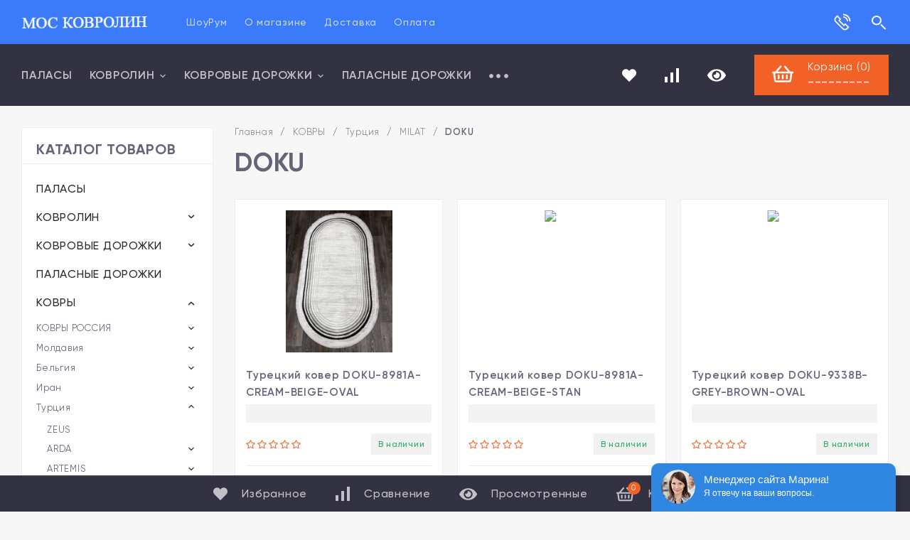

--- FILE ---
content_type: text/html; charset=utf-8
request_url: https://mos-kovrolin.ru/category/kupit_kover/turcija/milat/doku/
body_size: 203959
content:
<!DOCTYPE html>
<html lang="ru"><head><title>DOKU</title><meta http-equiv="Content-Type" content="text/html; charset=utf-8"/><meta name="viewport" content="width=device-width, initial-scale=1"/><meta http-equiv="x-ua-compatible" content="IE=edge"/><meta name="keywords" content="DOKU, Мос Ковролин"/><meta name="description" content=""/><link rel="shortcut icon" href="/favicon.ico"/><link href="/wa-data/public/site/themes/topspeed/css/topspeed.min.css?v1.1.4" rel="stylesheet"/><link href="/wa-data/public/site/themes/topspeed/css/fontello.min.css?v1.1.4" rel="stylesheet"/><link href="/wa-content/font/ruble/arial/fontface.css" rel="stylesheet"/>  <style>:root {--site-max-width: 1320px;--cheme-color: #f26126;--cheme-color-hover: #e67b57;--body-bg: #f7f7f7;--body-color: #2a2a2a;--b-bg: #f26126;--b-bg-hover: #e67b57;--b-color: #fff;--b-color-hover: #fff;--h-promo-bg: #3b7af9;--h-promo-color: #fff;--h-top-bg: #3b7af9;--h-border: #3b7af9;--h-bottom-bg: #323242;--h-menu-link: rgba(255,255,255,.7);--h-menu-link-hover: #fff;--h-b-menu-link: rgba(255,255,255,.7);--h-b-menu-link-hover: #fff;--h-top-icon: #fff;--h-top-icon-hover: #E05A2D;--h-bot-icon: #fff;--h-bot-icon-hover: rgba(255,255,255,.7);--h-m-bars: #fff;--f-bg: #3b7af9;--f-color: #fff;--f-phone-color: rgba(255,255,255,.9);--f-phone-color-hover: rgba(255,255,255,.7);--f-phone-info: rgba(177,177,187,.5);--f-c-color: rgba(255,255,255,.7);--f-c-color-hover: #fff;--f-menu-catalog: rgba(255,255,255,.7);--f-menu-catalog-hover: #fff;--f-menu-page: #fff;--f-menu-page-hover: rgba(255,255,255,.7);--f-company: rgba(177,177,187,.5);--f-link: rgba(255,255,255,0.7);--f-link-hover: #fff;--mcart: #f26126;--mcart-hover: #e67b57;--mcart-color: #fff;--mcart-color-hover: #fff;--rating-color: #f26126;--badge-new: #83b735;--badge-low: #ff3100;--badge-best: #f4a51c;--top-brands: #f26126;--top-brands-hover: #e67b57;--s_blocks__promo: #f7f7f7;--s_blocks__hit: #fff;--s_blocks__recommend: #f7f7f7;--s_blocks__new: #f7f7f7;--s_blocks__category: #fff;--s_blocks__promo_block: #5968cc;--s_blocks__des: #fff;--s_blocks__news: #ebebeb;--s_blocks__reviews: #f7f7f7;--s_blocks__brands: #eff4f7;--f-panel-bg: #323242;--f-panel-border: #4b4b4b;--f-panel-color: rgba(255,255,255,0.7);--f-panel-color-hover: #fff;--f-panel-icon: rgba(255,255,255,0.7);--f-panel-icon-hover: #fff;}</style><script src="https://code.jquery.com/jquery-1.11.1.min.js"></script><script src="https://code.jquery.com/jquery-migrate-1.2.1.min.js"></script><meta property="og:type" content="article">
<meta property="og:url" content="https://mos-kovrolin.ru/category/kupit_kover/turcija/milat/doku/">
<link rel="icon" href="/favicon.ico?v=1613845223" type="image/x-icon" /><link rel="apple-touch-icon" href="/apple-touch-icon.png?v=1613845223" /><script type="text/javascript" src="//api.venyoo.ru/wnew.js?wc=venyoo/default/science&widget_id=5758446554185728"></script><script async src="https://www.googletagmanager.com/gtag/js?id=UA-28752383-1"></script>
<script>
  window.dataLayer = window.dataLayer || [];
  function gtag(){dataLayer.push(arguments);}
  gtag('js', new Date());

  gtag('config', 'UA-28752383-1');
  
</script><script>window._svg = "/wa-data/public/site/themes/topspeed/img/svg.svg";window.modal_add = true;window.lazy_load_false = true;</script></head><body><div class="h-hidden"><div itemscope="" itemtype="http://schema.org/Organization"><meta itemprop="name" content="Мос Ковролин"><meta itemprop="address" content="г.Москва, ул. Ломоносова, д20, кв1"><meta itemprop="telephone" content="8 (495) 140-14-24"><meta itemprop="url" content="https://mos-kovrolin.ru/"><div itemprop="logo" itemscope="" itemtype="http://schema.org/ImageObject"><link itemprop="contentUrl" href="/wa-data/public/site/themes/topspeed/img/logo.png?v1613837767"><link itemprop="url" href="/wa-data/public/site/themes/topspeed/img/logo.png?v1613837767"></div></div></div><header class="header"><div class="header__top"><div class="header__top-wrap wrap"><div class="header__top-logo"><a class="header__logo" href="/"><img src="/wa-data/public/site/themes/topspeed/img/logo.png?v1613837767?v1.1.4" alt="Мос Ковролин"></a></div><div class="header__top-menu"><ul class="h-menu"><li class="h-menu__item"><a class="h-menu__link" href="/shourum/">ШоуРум</a></li><li class="h-menu__item"><a class="h-menu__link" href="/1/">О магазине</a></li><li class="h-menu__item"><a class="h-menu__link" href="/dostavka/">Доставка</a></li><li class="h-menu__item"><a class="h-menu__link" href="/oplata/">Оплата</a></li><li class="h-menu__item h-menu__yet"><div class="h-menu__link"><svg class="icon6 i-circle "><use xlink:href="#i-circle"></use></svg> <svg class="icon6 i-circle "><use xlink:href="#i-circle"></use></svg> <svg class="icon6 i-circle "><use xlink:href="#i-circle"></use></svg></div><ul class="h-menu__sub h-menu__sub-1 h-menu__sub_right"></ul></li></ul></div><div class="header__top-icon"><div class="header__top-icon-item header__contacts"><div class="header__top-icon-name"><svg class="icon30 i-phone "><use xlink:href="#i-phone"></use></svg><div class="header__top-icon-des">Наши контакты</div></div><div class="header__info header__info-contacts"><div class="header__info-col"><div class="header__info-list"><div class="header__info-title">Для покупателей</div><div class="header__info-phone"><a class="header__info-phone-num" href="tel:8 (495) 140-14-24">8 (495) 140-14-24</a><div class="header__info-text">Москва</div></div><div class="header__info-phone"><a class="header__info-phone-num" href="tel:8 (812) 628-20-74">8 (812) 628-20-74</a><div class="header__info-text">Санкт-Петербург</div></div></div><div class="header__info-list"><div class="header__info-title">Для оптовиков</div><div class="header__info-phone"><a class="header__info-phone-num" href="tel:8 (495) 140-14-24">8 (495) 140-14-24</a><div class="header__info-text">Звонок по России бесплатный</div></div></div><div class="header__info-list"><a class="header__call header__info-link" href="#"><svg class="icon20 i-phone "><use xlink:href="#i-phone"></use></svg> заказать звонок</a></div></div><div class="header__info-col"><div class="header__info-list"><div class="header__info-title">Email</div><a class="header__info-link" href="mailto:optpalace@gmail.com">optpalace@gmail.com</a></div><div class="header__info-list"><div class="header__info-title">Информация для клиентов</div><div class="header__info-bl"><a class="header__info-link" href="https://mos-kovrolin.ru/1/">О магазине</a></div>
<div class="header__info-bl"><a class="header__info-link" href="https://mos-kovrolin.ru/dostavka">Доставка</a></div>
<div class="header__info-bl"><a class="header__info-link" href="https://mos-kovrolin.ru/oplata">Оплата</a></div></div><div class="header__info-list"><div class="header__info-title">Наши соц. сети</div><div class="soz"><a class="soz__list" href="https://vk.com" target="_blank" style="background-color:#365493;"><svg class="icon16 i-vk"><use xlink:href="#i-vk"></use></svg></a><a class="soz__list" href="https://ru-ru.facebook.com" target="_blank" style="background-color:#0274B3;"><svg class="icon16 i-fc"><use xlink:href="#i-fc"></use></svg></a><a class="soz__list" href="https://twitter.com" target="_blank" style="background-color:#3CF;"><svg class="icon16 i-tw"><use xlink:href="#i-tw"></use></svg></a><a class="soz__list" href="https://ok.ru" target="_blank" style="background-color:#EE8208;"><svg class="icon16 i-odn"><use xlink:href="#i-odn"></use></svg></a><a class="soz__list" href="https://www.instagram.com" target="_blank" style="background-color:#ff2e49;"><svg class="icon16 i-inst"><use xlink:href="#i-inst"></use></svg></a><a class="soz__list" href="https://www.youtube.com" target="_blank" style="background-color:#FF0000;"><svg class="icon16 i-youtube"><use xlink:href="#i-youtube"></use></svg></a></div></div></div></div></div><div class="header__top-icon-item header__search"><div class="header__top-icon-name"><svg class="icon30 i-search"><use xlink:href="#i-search"></use></svg><div class="header__top-icon-des">Поиск товаров</div></div><div class="header__info header__info-search search"><form class="search__form" method="get" action="/search/"><input name="query" class="search__input" type="text" placeholder="Поиск товаров..." autocomplete="off" ><button class="search__button" type="submit"><svg class="icon30 i-search"><use xlink:href="#i-search"></use></svg></button></form><div class="search-res"> </div></div></div></div></div></div><div class="header__bottom"><div class="header__bottom-wrap wrap"><div class="header__bottom-category"><div class="header__bottom-bars"><div class="m-bars"><span class="m-bars__icon"></span></div></div><div class="header__bottom-category-w"><ul class="h-menu"><li class="h-menu__item"><a href="/category/palasy/" class="h-menu__link">ПАЛАСЫ </a></li><li class="h-menu__item c-menu_hover"><a href="/category/kovrolin/" class="h-menu__link">КОВРОЛИН <svg class="icon10 i-angle-down"><use xlink:href="#i-angle-down"></use></svg></a><ul class="h-menu__sub h-menu__sub-1"><li class="h-menu__sub-item"><a class="h-menu__sub-link" href="/category/kovrolin/bytovoy-kovrolin/">Бытовой ковролин</a></li><li class="h-menu__sub-item"><a class="h-menu__sub-link" href="/category/kovrolin/ofisnyj-kovrolin-/">Офисный ковролин</a></li><li class="h-menu__sub-item"><a class="h-menu__sub-link" href="/category/kovrolin/tkannyy-kovrolin/">Тканный Ковролин</a></li><li class="h-menu__sub-item"><a class="h-menu__sub-link" href="/category/kovrolin/premialnyy-kovrolin/">Противопожарный КМ-2 Ковролин</a></li></ul></li><li class="h-menu__item c-menu_hover"><a href="/category/kovrovye-dorozhki/" class="h-menu__link">КОВРОВЫЕ ДОРОЖКИ <svg class="icon10 i-angle-down"><use xlink:href="#i-angle-down"></use></svg></a><ul class="h-menu__sub h-menu__sub-1"><li class="h-menu__sub-item"><a class="h-menu__sub-link" href="/category/kovrovye-dorozhki/kovrovye-dorozhki/">Ковровые дорожки</a></li><li class="h-menu__sub-item"><a class="h-menu__sub-link" href="/category/kovrovye-dorozhki/kremlevskaja-dorozhka/">Кремлевская дорожка</a></li><li class="h-menu__sub-item"><a class="h-menu__sub-link" href="/category/kovrovye-dorozhki/ofisnye-dorozhki/">Офисные дорожки</a></li><li class="h-menu__sub-item"><a class="h-menu__sub-link" href="/category/kovrovye-dorozhki/cinovki-sizal/">Циновки (Сизаль)</a></li><li class="h-menu__sub-item"><a class="h-menu__sub-link" href="/category/kovrovye-dorozhki/dorozhki-pushistye-shaggi/">Дорожки пушистые (Шагги)</a></li></ul></li><li class="h-menu__item"><a href="/category/dorozhki-palasnye/" class="h-menu__link">ПАЛАСНЫЕ ДОРОЖКИ </a></li><li class="h-menu__item c-menu_hover"><a href="/category/kupit_kover/" class="h-menu__link">КОВРЫ <svg class="icon10 i-angle-down"><use xlink:href="#i-angle-down"></use></svg></a><ul class="h-menu__sub h-menu__sub-1"><li class="h-menu__sub-item"><a class="h-menu__sub-link" href="/category/kupit_kover/rossija/">КОВРЫ РОССИЯ<svg class="icon10 i-angle-right"><use xlink:href="#i-angle-right"></use></svg></a><ul class="h-menu__sub h-menu__sub-2"><li class="h-menu__sub-item"><a class="h-menu__sub-link" href="/category/kupit_kover/rossija/aquilon/">AQUILON</a></li><li class="h-menu__sub-item"><a class="h-menu__sub-link" href="/category/kupit_kover/rossija/aravia/">ARAVIA</a></li><li class="h-menu__sub-item"><a class="h-menu__sub-link" href="/category/kupit_kover/rossija/atlantis/">ATLANTIS</a></li><li class="h-menu__sub-item"><a class="h-menu__sub-link" href="/category/kupit_kover/rossija/boston/">BOSTON</a></li><li class="h-menu__sub-item"><a class="h-menu__sub-link" href="/category/kupit_kover/rossija/buhara/">BUKHARA</a></li><li class="h-menu__sub-item"><a class="h-menu__sub-link" href="/category/kupit_kover/rossija/colizey/">COLIZEY</a></li><li class="h-menu__sub-item"><a class="h-menu__sub-link" href="/category/kupit_kover/rossija/crystal/">CRYSTAL</a></li><li class="h-menu__sub-item"><a class="h-menu__sub-link" href="/category/kupit_kover/rossija/da-vinci/">DA VINCI</a></li><li class="h-menu__sub-item"><a class="h-menu__sub-link" href="/category/kupit_kover/rossija/diana-/">DIANA</a></li><li class="h-menu__sub-item"><a class="h-menu__sub-link" href="/category/kupit_kover/rossija/delmar/">DELMAR</a></li><li class="h-menu__sub-item"><a class="h-menu__sub-link" href="/category/kupit_kover/rossija/futura/">FUTURA</a></li><li class="h-menu__sub-item"><a class="h-menu__sub-link" href="/category/kupit_kover/rossija/gavana/">GAVANA</a></li><li class="h-menu__sub-item"><a class="h-menu__sub-link" href="/category/kupit_kover/rossija/ibiza/">IBIZA</a></li><li class="h-menu__sub-item"><a class="h-menu__sub-link" href="/category/kupit_kover/rossija/isfahan/">ISFAHAN</a></li><li class="h-menu__sub-item"><a class="h-menu__sub-link" href="/category/kupit_kover/rossija/izmir/">IZMIR</a></li><li class="h-menu__sub-item"><a class="h-menu__sub-link" href="/category/kupit_kover/rossija/kameja/">KAMEA</a></li><li class="h-menu__sub-item"><a class="h-menu__sub-link" href="/category/kupit_kover/rossija/leonardo/">LEONARDO</a></li><li class="h-menu__sub-item"><a class="h-menu__sub-link" href="/category/kupit_kover/rossija/london/">LONDON</a></li><li class="h-menu__sub-item"><a class="h-menu__sub-link" href="/category/kupit_kover/rossija/mashkhad/">MASH-KHAD</a></li><li class="h-menu__sub-item"><a class="h-menu__sub-link" href="/category/kupit_kover/rossija/kovry-matrix/">MATRIX</a></li><li class="h-menu__sub-item"><a class="h-menu__sub-link" href="/category/kupit_kover/rossija/mega-karving/">MEGA-KARVING</a></li><li class="h-menu__sub-item"><a class="h-menu__sub-link" href="/category/kupit_kover/rossija/miranda/">MIRANDA</a></li><li class="h-menu__sub-item"><a class="h-menu__sub-link" href="/category/kupit_kover/rossija/morano-/">MORANO</a></li><li class="h-menu__sub-item"><a class="h-menu__sub-link" href="/category/kupit_kover/rossija/moroco/">MOROCCO</a></li><li class="h-menu__sub-item"><a class="h-menu__sub-link" href="/category/kupit_kover/rossija/naturel/">NATUREL</a></li><li class="h-menu__sub-item"><a class="h-menu__sub-link" href="/category/kupit_kover/rossija/olimpos/">OLIMPOS</a></li><li class="h-menu__sub-item"><a class="h-menu__sub-link" href="/category/kupit_kover/rossija/paradise/">PARADISE</a></li><li class="h-menu__sub-item"><a class="h-menu__sub-link" href="/category/kupit_kover/rossija/platinum/">PLATINUM<svg class="icon10 i-angle-right"><use xlink:href="#i-angle-right"></use></svg></a><ul class="h-menu__sub h-menu__sub-3"><li class="h-menu__sub-item"><a class="h-menu__sub-link" href="/category/kupit_kover/rossija/platinum/">Овальные ковры</a></li><li class="h-menu__sub-item"><a class="h-menu__sub-link" href="/category/kupit_kover/rossija/platinum/">Прямоугольные ковры</a></li></ul></li><li class="h-menu__sub-item"><a class="h-menu__sub-link" href="/category/kupit_kover/rossija/richmond/">RICHMOND</a></li><li class="h-menu__sub-item"><a class="h-menu__sub-link" href="/category/kupit_kover/rossija/kovry-roxy/">ROXY</a></li><li class="h-menu__sub-item"><a class="h-menu__sub-link" href="/category/kupit_kover/rossija/san-remo11/">SAN REMO</a></li><li class="h-menu__sub-item"><a class="h-menu__sub-link" href="/category/kupit_kover/rossija/sanrize/">SAN-RIZE</a></li><li class="h-menu__sub-item"><a class="h-menu__sub-link" href="/category/kupit_kover/rossija/serenit/">SERENITY</a></li><li class="h-menu__sub-item"><a class="h-menu__sub-link" href="/category/kupit_kover/rossija/shkhreza/">SHAKH-REZA</a></li><li class="h-menu__sub-item"><a class="h-menu__sub-link" href="/category/kupit_kover/rossija/kovry-sierra/">SIERRA</a></li><li class="h-menu__sub-item"><a class="h-menu__sub-link" href="/category/kupit_kover/rossija/silver/">SIL-VER</a></li><li class="h-menu__sub-item"><a class="h-menu__sub-link" href="/category/kupit_kover/rossija/sigm/">SIGMA</a></li><li class="h-menu__sub-item"><a class="h-menu__sub-link" href="/category/kupit_kover/rossija/valencia/">VALENCIA</a></li><li class="h-menu__sub-item"><a class="h-menu__sub-link" href="/category/kupit_kover/rossija/imja/">VALENCIA DELUXE</a></li><li class="h-menu__sub-item"><a class="h-menu__sub-link" href="/category/kupit_kover/rossija/vegase/">VEGAS</a></li><li class="h-menu__sub-item"><a class="h-menu__sub-link" href="/category/kupit_kover/rossija/vizhn-deljuks/">VISION DELUXE</a></li><li class="h-menu__sub-item"><a class="h-menu__sub-link" href="/category/kupit_kover/rossija/kovry-shkury-muton/">Шкура Овечья MUTON</a></li><li class="h-menu__sub-item"><a class="h-menu__sub-link" href="/category/kupit_kover/rossija/super-aquarelle/">Super Aquarelle</a></li><li class="h-menu__sub-item"><a class="h-menu__sub-link" href="/category/kupit_kover/rossija/priroda/">Природа</a></li><li class="h-menu__sub-item"><a class="h-menu__sub-link" href="/category/kupit_kover/rossija/triumf/">Триумф</a></li><li class="h-menu__sub-item"><a class="h-menu__sub-link" href="/category/kupit_kover/rossija/fauna/">Фауна</a></li></ul></li><li class="h-menu__sub-item"><a class="h-menu__sub-link" href="/category/kupit_kover/moldavija/">Молдавия<svg class="icon10 i-angle-right"><use xlink:href="#i-angle-right"></use></svg></a><ul class="h-menu__sub h-menu__sub-2"><li class="h-menu__sub-item"><a class="h-menu__sub-link" href="/category/kupit_kover/moldavija/kovry-atlas/">Atlas</a></li><li class="h-menu__sub-item"><a class="h-menu__sub-link" href="/category/kupit_kover/moldavija/kovry-antique/">Antique</a></li><li class="h-menu__sub-item"><a class="h-menu__sub-link" href="/category/kupit_kover/moldavija/kovry-classic/">Classic</a></li><li class="h-menu__sub-item"><a class="h-menu__sub-link" href="/category/kupit_kover/moldavija/premiera/">Premiera</a></li><li class="h-menu__sub-item"><a class="h-menu__sub-link" href="/category/kupit_kover/moldavija/premium-collection/">Premium Collection</a></li><li class="h-menu__sub-item"><a class="h-menu__sub-link" href="/category/kupit_kover/moldavija/kovry-riviera/">Riviera</a></li></ul></li><li class="h-menu__sub-item"><a class="h-menu__sub-link" href="/category/kupit_kover/belgija/">Бельгия<svg class="icon10 i-angle-right"><use xlink:href="#i-angle-right"></use></svg></a><ul class="h-menu__sub h-menu__sub-2"><li class="h-menu__sub-item"><a class="h-menu__sub-link" href="/category/kupit_kover/belgija/matrixe/">MATRIX</a></li><li class="h-menu__sub-item"><a class="h-menu__sub-link" href="/category/kupit_kover/belgija/mayumi/">MAYUMI</a></li><li class="h-menu__sub-item"><a class="h-menu__sub-link" href="/category/kupit_kover/belgija/euphoria/">EUPHORIA</a></li><li class="h-menu__sub-item"><a class="h-menu__sub-link" href="/category/kupit_kover/belgija/genova/">GENOVA</a></li><li class="h-menu__sub-item"><a class="h-menu__sub-link" href="/category/kupit_kover/belgija/arktik/">Артик</a></li><li class="h-menu__sub-item"><a class="h-menu__sub-link" href="/category/kupit_kover/belgija/bihar/">Бихар</a></li><li class="h-menu__sub-item"><a class="h-menu__sub-link" href="/category/kupit_kover/belgija/zrabi/">Зраби</a></li><li class="h-menu__sub-item"><a class="h-menu__sub-link" href="/category/kupit_kover/belgija/izumrud/">Изумруд</a></li><li class="h-menu__sub-item"><a class="h-menu__sub-link" href="/category/kupit_kover/belgija/kanon/">Каньон</a></li><li class="h-menu__sub-item"><a class="h-menu__sub-link" href="/category/kupit_kover/belgija/markiz/">Маркиз</a></li><li class="h-menu__sub-item"><a class="h-menu__sub-link" href="/category/kupit_kover/belgija/regalo/">Регало</a></li><li class="h-menu__sub-item"><a class="h-menu__sub-link" href="/category/kupit_kover/belgija/rojaliti/">Роялити</a></li></ul></li><li class="h-menu__sub-item"><a class="h-menu__sub-link" href="/category/kupit_kover/persija/">Иран<svg class="icon10 i-angle-right"><use xlink:href="#i-angle-right"></use></svg></a><ul class="h-menu__sub h-menu__sub-2"><li class="h-menu__sub-item"><a class="h-menu__sub-link" href="/category/kupit_kover/persija/farsi-1200/">FARSI 1200</a></li><li class="h-menu__sub-item"><a class="h-menu__sub-link" href="/category/kupit_kover/persija/farsi-1500/">FARSI 1500</a></li><li class="h-menu__sub-item"><a class="h-menu__sub-link" href="/category/kupit_kover/persija/louvre/">LOUVRE</a></li><li class="h-menu__sub-item"><a class="h-menu__sub-link" href="/category/kupit_kover/persija/medina/">MEDINA</a></li><li class="h-menu__sub-item"><a class="h-menu__sub-link" href="/category/kupit_kover/persija/muskat-1200/">MUSKAT 1200</a></li><li class="h-menu__sub-item"><a class="h-menu__sub-link" href="/category/kupit_kover/persija/noyan/">NOYAN</a></li><li class="h-menu__sub-item"><a class="h-menu__sub-link" href="/category/kupit_kover/persija/qum/">QUM</a></li><li class="h-menu__sub-item"><a class="h-menu__sub-link" href="/category/kupit_kover/persija/sheikh/">SHEIKH</a></li><li class="h-menu__sub-item"><a class="h-menu__sub-link" href="/category/kupit_kover/persija/shiraz/">SHIRAZ</a></li><li class="h-menu__sub-item"><a class="h-menu__sub-link" href="/category/kupit_kover/persija/tehrane/">TEHRAN</a></li><li class="h-menu__sub-item"><a class="h-menu__sub-link" href="/category/kupit_kover/persija/oldy/">Oldy<svg class="icon10 i-angle-right"><use xlink:href="#i-angle-right"></use></svg></a><ul class="h-menu__sub h-menu__sub-3"><li class="h-menu__sub-item"><a class="h-menu__sub-link" href="/category/kupit_kover/persija/oldy/">Супер Найн</a></li><li class="h-menu__sub-item"><a class="h-menu__sub-link" href="/category/kupit_kover/persija/oldy/">Персия классика</a></li><li class="h-menu__sub-item"><a class="h-menu__sub-link" href="/category/kupit_kover/persija/oldy/">Супер Тибриз</a></li><li class="h-menu__sub-item"><a class="h-menu__sub-link" href="/category/kupit_kover/persija/oldy/">Роял Тибриз</a></li><li class="h-menu__sub-item"><a class="h-menu__sub-link" href="/category/kupit_kover/persija/oldy/">Техран</a></li><li class="h-menu__sub-item"><a class="h-menu__sub-link" href="/category/kupit_kover/persija/oldy/">Супер Исфахан</a></li><li class="h-menu__sub-item"><a class="h-menu__sub-link" href="/category/kupit_kover/persija/oldy/">Машхад</a></li></ul></li><li class="h-menu__sub-item"><a class="h-menu__sub-link" href="/category/kupit_kover/persija/persija_uq/">ПЕРСИЯ<svg class="icon10 i-angle-right"><use xlink:href="#i-angle-right"></use></svg></a><ul class="h-menu__sub h-menu__sub-3"><li class="h-menu__sub-item"><a class="h-menu__sub-link" href="/category/kupit_kover/persija/persija_uq/">Nigin Mashad</a></li><li class="h-menu__sub-item"><a class="h-menu__sub-link" href="/category/kupit_kover/persija/persija_uq/">Abrishim</a></li></ul></li></ul></li><li class="h-menu__sub-item"><a class="h-menu__sub-link" href="/category/kupit_kover/turcija/">Турция<svg class="icon10 i-angle-right"><use xlink:href="#i-angle-right"></use></svg></a><ul class="h-menu__sub h-menu__sub-2"><li class="h-menu__sub-item"><a class="h-menu__sub-link" href="/category/kupit_kover/turcija/zeus/">ZEUS</a></li><li class="h-menu__sub-item"><a class="h-menu__sub-link" href="/category/kupit_kover/turcija/ardae/">ARDA<svg class="icon10 i-angle-right"><use xlink:href="#i-angle-right"></use></svg></a><ul class="h-menu__sub h-menu__sub-3"><li class="h-menu__sub-item"><a class="h-menu__sub-link" href="/category/kupit_kover/turcija/ardae/">MARDAN</a></li><li class="h-menu__sub-item"><a class="h-menu__sub-link" href="/category/kupit_kover/turcija/ardae/">PERU</a></li><li class="h-menu__sub-item"><a class="h-menu__sub-link" href="/category/kupit_kover/turcija/ardae/">TEMPO</a></li><li class="h-menu__sub-item"><a class="h-menu__sub-link" href="/category/kupit_kover/turcija/ardae/">VALENTINO</a></li><li class="h-menu__sub-item"><a class="h-menu__sub-link" href="/category/kupit_kover/turcija/ardae/">SATINE</a></li></ul></li><li class="h-menu__sub-item"><a class="h-menu__sub-link" href="/category/kupit_kover/turcija/artemis/">ARTEMIS<svg class="icon10 i-angle-right"><use xlink:href="#i-angle-right"></use></svg></a><ul class="h-menu__sub h-menu__sub-3"><li class="h-menu__sub-item"><a class="h-menu__sub-link" href="/category/kupit_kover/turcija/artemis/">DIOR</a></li><li class="h-menu__sub-item"><a class="h-menu__sub-link" href="/category/kupit_kover/turcija/artemis/">JADORE</a></li><li class="h-menu__sub-item"><a class="h-menu__sub-link" href="/category/kupit_kover/turcija/artemis/">OPERA</a></li><li class="h-menu__sub-item"><a class="h-menu__sub-link" href="/category/kupit_kover/turcija/artemis/">SALVATORE</a></li></ul></li><li class="h-menu__sub-item"><a class="h-menu__sub-link" href="/category/kupit_kover/turcija/kovry-behram-alfani/">BEHRAM<svg class="icon10 i-angle-right"><use xlink:href="#i-angle-right"></use></svg></a><ul class="h-menu__sub h-menu__sub-3"><li class="h-menu__sub-item"><a class="h-menu__sub-link" href="/category/kupit_kover/turcija/kovry-behram-alfani/">ALFANI</a></li><li class="h-menu__sub-item"><a class="h-menu__sub-link" href="/category/kupit_kover/turcija/kovry-behram-alfani/">YUTA</a></li></ul></li><li class="h-menu__sub-item"><a class="h-menu__sub-link" href="/category/kupit_kover/turcija/carina-rugs/">CARINA RUGS<svg class="icon10 i-angle-right"><use xlink:href="#i-angle-right"></use></svg></a><ul class="h-menu__sub h-menu__sub-3"><li class="h-menu__sub-item"><a class="h-menu__sub-link" href="/category/kupit_kover/turcija/carina-rugs/">ATLACE</a></li><li class="h-menu__sub-item"><a class="h-menu__sub-link" href="/category/kupit_kover/turcija/carina-rugs/">ETRO</a></li><li class="h-menu__sub-item"><a class="h-menu__sub-link" href="/category/kupit_kover/turcija/carina-rugs/">LARINA</a></li><li class="h-menu__sub-item"><a class="h-menu__sub-link" href="/category/kupit_kover/turcija/carina-rugs/">MAGIC</a></li><li class="h-menu__sub-item"><a class="h-menu__sub-link" href="/category/kupit_kover/turcija/carina-rugs/">MILENA</a></li><li class="h-menu__sub-item"><a class="h-menu__sub-link" href="/category/kupit_kover/turcija/carina-rugs/">SIMONE</a></li><li class="h-menu__sub-item"><a class="h-menu__sub-link" href="/category/kupit_kover/turcija/carina-rugs/">TESLA</a></li><li class="h-menu__sub-item"><a class="h-menu__sub-link" href="/category/kupit_kover/turcija/carina-rugs/">VIANA PLUS</a></li><li class="h-menu__sub-item"><a class="h-menu__sub-link" href="/category/kupit_kover/turcija/carina-rugs/">ZELA</a></li></ul></li><li class="h-menu__sub-item"><a class="h-menu__sub-link" href="/category/kupit_kover/turcija/doruk/">DORUK<svg class="icon10 i-angle-right"><use xlink:href="#i-angle-right"></use></svg></a><ul class="h-menu__sub h-menu__sub-3"><li class="h-menu__sub-item"><a class="h-menu__sub-link" href="/category/kupit_kover/turcija/doruk/">ATLAS</a></li><li class="h-menu__sub-item"><a class="h-menu__sub-link" href="/category/kupit_kover/turcija/doruk/">BIBLOS</a></li><li class="h-menu__sub-item"><a class="h-menu__sub-link" href="/category/kupit_kover/turcija/doruk/">MODA</a></li></ul></li><li class="h-menu__sub-item"><a class="h-menu__sub-link" href="/category/kupit_kover/turcija/durkar/">DURKAR<svg class="icon10 i-angle-right"><use xlink:href="#i-angle-right"></use></svg></a><ul class="h-menu__sub h-menu__sub-3"><li class="h-menu__sub-item"><a class="h-menu__sub-link" href="/category/kupit_kover/turcija/durkar/">ALANYA</a></li><li class="h-menu__sub-item"><a class="h-menu__sub-link" href="/category/kupit_kover/turcija/durkar/">CABINET</a></li><li class="h-menu__sub-item"><a class="h-menu__sub-link" href="/category/kupit_kover/turcija/durkar/">CORNELIA</a></li><li class="h-menu__sub-item"><a class="h-menu__sub-link" href="/category/kupit_kover/turcija/durkar/">MILANO</a></li><li class="h-menu__sub-item"><a class="h-menu__sub-link" href="/category/kupit_kover/turcija/durkar/">RAMIYA</a></li><li class="h-menu__sub-item"><a class="h-menu__sub-link" href="/category/kupit_kover/turcija/durkar/">TOKIO</a></li></ul></li><li class="h-menu__sub-item"><a class="h-menu__sub-link" href="/category/kupit_kover/turcija/star/">STAR</a></li><li class="h-menu__sub-item"><a class="h-menu__sub-link" href="/category/kupit_kover/turcija/eclipse/">ECLIPSE</a></li><li class="h-menu__sub-item"><a class="h-menu__sub-link" href="/category/kupit_kover/turcija/kovry-erkaplan-pamir-turcija/">ERKAPLAN<svg class="icon10 i-angle-right"><use xlink:href="#i-angle-right"></use></svg></a><ul class="h-menu__sub h-menu__sub-3"><li class="h-menu__sub-item"><a class="h-menu__sub-link" href="/category/kupit_kover/turcija/kovry-erkaplan-pamir-turcija/">CASABLANKA</a></li><li class="h-menu__sub-item"><a class="h-menu__sub-link" href="/category/kupit_kover/turcija/kovry-erkaplan-pamir-turcija/">PAMIR</a></li><li class="h-menu__sub-item"><a class="h-menu__sub-link" href="/category/kupit_kover/turcija/kovry-erkaplan-pamir-turcija/">RODOS</a></li></ul></li><li class="h-menu__sub-item"><a class="h-menu__sub-link" href="/category/kupit_kover/turcija/ipek-mekik/">IPEK MEKIK<svg class="icon10 i-angle-right"><use xlink:href="#i-angle-right"></use></svg></a><ul class="h-menu__sub h-menu__sub-3"><li class="h-menu__sub-item"><a class="h-menu__sub-link" href="/category/kupit_kover/turcija/ipek-mekik/">ALLURES</a></li><li class="h-menu__sub-item"><a class="h-menu__sub-link" href="/category/kupit_kover/turcija/ipek-mekik/">ERVA</a></li><li class="h-menu__sub-item"><a class="h-menu__sub-link" href="/category/kupit_kover/turcija/ipek-mekik/">ROXANNE</a></li></ul></li><li class="h-menu__sub-item"><a class="h-menu__sub-link" href="/category/kupit_kover/turcija/karmen-hali/">KARMEN HALI<svg class="icon10 i-angle-right"><use xlink:href="#i-angle-right"></use></svg></a><ul class="h-menu__sub h-menu__sub-3"><li class="h-menu__sub-item"><a class="h-menu__sub-link" href="/category/kupit_kover/turcija/karmen-hali/">ARMINA</a></li><li class="h-menu__sub-item"><a class="h-menu__sub-link" href="/category/kupit_kover/turcija/karmen-hali/">BROOKLYN</a></li><li class="h-menu__sub-item"><a class="h-menu__sub-link" href="/category/kupit_kover/turcija/karmen-hali/">HUNKAR</a></li><li class="h-menu__sub-item"><a class="h-menu__sub-link" href="/category/kupit_kover/turcija/karmen-hali/">PANAMA</a></li><li class="h-menu__sub-item"><a class="h-menu__sub-link" href="/category/kupit_kover/turcija/karmen-hali/">OMEGA</a></li><li class="h-menu__sub-item"><a class="h-menu__sub-link" href="/category/kupit_kover/turcija/karmen-hali/">PACHA</a></li><li class="h-menu__sub-item"><a class="h-menu__sub-link" href="/category/kupit_kover/turcija/karmen-hali/">QUANTUM</a></li><li class="h-menu__sub-item"><a class="h-menu__sub-link" href="/category/kupit_kover/turcija/karmen-hali/">RIM</a></li><li class="h-menu__sub-item"><a class="h-menu__sub-link" href="/category/kupit_kover/turcija/karmen-hali/">SAFIR</a></li><li class="h-menu__sub-item"><a class="h-menu__sub-link" href="/category/kupit_kover/turcija/karmen-hali/">SARDES TRUVA</a></li><li class="h-menu__sub-item"><a class="h-menu__sub-link" href="/category/kupit_kover/turcija/karmen-hali/">TRUVA</a></li></ul></li><li class="h-menu__sub-item"><a class="h-menu__sub-link" href="/category/kupit_kover/turcija/viskonti/">VISKONTI</a></li><li class="h-menu__sub-item"><a class="h-menu__sub-link" href="/category/kupit_kover/turcija/merinos/">MERINOS<svg class="icon10 i-angle-right"><use xlink:href="#i-angle-right"></use></svg></a><ul class="h-menu__sub h-menu__sub-3"><li class="h-menu__sub-item"><a class="h-menu__sub-link" href="/category/kupit_kover/turcija/merinos/">AMATIS</a></li><li class="h-menu__sub-item"><a class="h-menu__sub-link" href="/category/kupit_kover/turcija/merinos/">ARMODIES</a></li><li class="h-menu__sub-item"><a class="h-menu__sub-link" href="/category/kupit_kover/turcija/merinos/">BABIL</a></li><li class="h-menu__sub-item"><a class="h-menu__sub-link" href="/category/kupit_kover/turcija/merinos/">BALTIMORE</a></li><li class="h-menu__sub-item"><a class="h-menu__sub-link" href="/category/kupit_kover/turcija/merinos/">BAROQUE</a></li><li class="h-menu__sub-item"><a class="h-menu__sub-link" href="/category/kupit_kover/turcija/merinos/">BELIZE</a></li><li class="h-menu__sub-item"><a class="h-menu__sub-link" href="/category/kupit_kover/turcija/merinos/">BOSFOR</a></li><li class="h-menu__sub-item"><a class="h-menu__sub-link" href="/category/kupit_kover/turcija/merinos/">CREANTE</a></li><li class="h-menu__sub-item"><a class="h-menu__sub-link" href="/category/kupit_kover/turcija/merinos/">FENIX</a></li><li class="h-menu__sub-item"><a class="h-menu__sub-link" href="/category/kupit_kover/turcija/merinos/">GRAND</a></li><li class="h-menu__sub-item"><a class="h-menu__sub-link" href="/category/kupit_kover/turcija/merinos/">LALI</a></li><li class="h-menu__sub-item"><a class="h-menu__sub-link" href="/category/kupit_kover/turcija/merinos/">MARVEL</a></li><li class="h-menu__sub-item"><a class="h-menu__sub-link" href="/category/kupit_kover/turcija/merinos/">MESMERIZE</a></li><li class="h-menu__sub-item"><a class="h-menu__sub-link" href="/category/kupit_kover/turcija/merinos/">QATAR</a></li><li class="h-menu__sub-item"><a class="h-menu__sub-link" href="/category/kupit_kover/turcija/merinos/">QUARES</a></li><li class="h-menu__sub-item"><a class="h-menu__sub-link" href="/category/kupit_kover/turcija/merinos/">REGINA</a></li><li class="h-menu__sub-item"><a class="h-menu__sub-link" href="/category/kupit_kover/turcija/merinos/">SIGMA</a></li><li class="h-menu__sub-item"><a class="h-menu__sub-link" href="/category/kupit_kover/turcija/merinos/">SOFI</a></li><li class="h-menu__sub-item"><a class="h-menu__sub-link" href="/category/kupit_kover/turcija/merinos/">STYLE</a></li><li class="h-menu__sub-item"><a class="h-menu__sub-link" href="/category/kupit_kover/turcija/merinos/">UVITA</a></li></ul></li><li class="h-menu__sub-item"><a class="h-menu__sub-link" href="/category/kupit_kover/turcija/milat/">MILAT<svg class="icon10 i-angle-right"><use xlink:href="#i-angle-right"></use></svg></a><ul class="h-menu__sub h-menu__sub-3"><li class="h-menu__sub-item"><a class="h-menu__sub-link h-menu__link_active" href="/category/kupit_kover/turcija/milat/">DOKU</a></li><li class="h-menu__sub-item"><a class="h-menu__sub-link" href="/category/kupit_kover/turcija/milat/">EFES</a></li><li class="h-menu__sub-item"><a class="h-menu__sub-link" href="/category/kupit_kover/turcija/milat/">ELEXSUS OLIMPOS</a></li><li class="h-menu__sub-item"><a class="h-menu__sub-link" href="/category/kupit_kover/turcija/milat/">MAXELL</a></li><li class="h-menu__sub-item"><a class="h-menu__sub-link" href="/category/kupit_kover/turcija/milat/">OLIMPOS</a></li><li class="h-menu__sub-item"><a class="h-menu__sub-link" href="/category/kupit_kover/turcija/milat/">VERA</a></li></ul></li><li class="h-menu__sub-item"><a class="h-menu__sub-link" href="/category/kupit_kover/turcija/sirma/">SIRMA<svg class="icon10 i-angle-right"><use xlink:href="#i-angle-right"></use></svg></a><ul class="h-menu__sub h-menu__sub-3"><li class="h-menu__sub-item"><a class="h-menu__sub-link" href="/category/kupit_kover/turcija/sirma/">AJMAL</a></li><li class="h-menu__sub-item"><a class="h-menu__sub-link" href="/category/kupit_kover/turcija/sirma/">FORT</a></li><li class="h-menu__sub-item"><a class="h-menu__sub-link" href="/category/kupit_kover/turcija/sirma/">MOROCCO</a></li><li class="h-menu__sub-item"><a class="h-menu__sub-link" href="/category/kupit_kover/turcija/sirma/">SEATTLE</a></li><li class="h-menu__sub-item"><a class="h-menu__sub-link" href="/category/kupit_kover/turcija/sirma/">WISTON</a></li></ul></li><li class="h-menu__sub-item"><a class="h-menu__sub-link" href="/category/kupit_kover/turcija/capricee/">CAPRICE</a></li><li class="h-menu__sub-item"><a class="h-menu__sub-link" href="/category/kupit_kover/turcija/ozkaplan/">Ozkaplan<svg class="icon10 i-angle-right"><use xlink:href="#i-angle-right"></use></svg></a><ul class="h-menu__sub h-menu__sub-3"><li class="h-menu__sub-item"><a class="h-menu__sub-link" href="/category/kupit_kover/turcija/ozkaplan/">Asos</a></li><li class="h-menu__sub-item"><a class="h-menu__sub-link" href="/category/kupit_kover/turcija/ozkaplan/">Firize</a></li><li class="h-menu__sub-item"><a class="h-menu__sub-link" href="/category/kupit_kover/turcija/ozkaplan/">Hayal</a></li><li class="h-menu__sub-item"><a class="h-menu__sub-link" href="/category/kupit_kover/turcija/ozkaplan/">Klasik</a></li><li class="h-menu__sub-item"><a class="h-menu__sub-link" href="/category/kupit_kover/turcija/ozkaplan/">Natura</a></li><li class="h-menu__sub-item"><a class="h-menu__sub-link" href="/category/kupit_kover/turcija/ozkaplan/">Nepal Silk</a></li><li class="h-menu__sub-item"><a class="h-menu__sub-link" href="/category/kupit_kover/turcija/ozkaplan/">Paradise</a></li><li class="h-menu__sub-item"><a class="h-menu__sub-link" href="/category/kupit_kover/turcija/ozkaplan/">Pierre cardin</a></li><li class="h-menu__sub-item"><a class="h-menu__sub-link" href="/category/kupit_kover/turcija/ozkaplan/">Salsa (fuga shaggy lux)</a></li><li class="h-menu__sub-item"><a class="h-menu__sub-link" href="/category/kupit_kover/turcija/ozkaplan/">Venus</a></li><li class="h-menu__sub-item"><a class="h-menu__sub-link" href="/category/kupit_kover/turcija/ozkaplan/">Zeugma</a></li><li class="h-menu__sub-item"><a class="h-menu__sub-link" href="/category/kupit_kover/turcija/ozkaplan/">Brilliant</a></li><li class="h-menu__sub-item"><a class="h-menu__sub-link" href="/category/kupit_kover/turcija/ozkaplan/">Osmanli</a></li></ul></li></ul></li><li class="h-menu__sub-item"><a class="h-menu__sub-link" href="/category/kupit_kover/kitajskie-kovry/">Ковры Китайские</a></li><li class="h-menu__sub-item"><a class="h-menu__sub-link" href="/category/kupit_kover/cinovki/">ЦИНОВКИ<svg class="icon10 i-angle-right"><use xlink:href="#i-angle-right"></use></svg></a><ul class="h-menu__sub h-menu__sub-2"><li class="h-menu__sub-item"><a class="h-menu__sub-link" href="/category/kupit_kover/cinovki/tsinovki-vegas/">Циновки Вегас</a></li><li class="h-menu__sub-item"><a class="h-menu__sub-link" href="/category/kupit_kover/cinovki/kovry-florljuks/">Циновки Флурлюкс</a></li><li class="h-menu__sub-item"><a class="h-menu__sub-link" href="/category/kupit_kover/cinovki/kovry-dekora/">Циновки Декора</a></li></ul></li></ul></li><li class="h-menu__item c-menu_hover"><a href="/category/detskie-palasy/" class="h-menu__link">ДЕТСКИЕ КОВРЫ <svg class="icon10 i-angle-down"><use xlink:href="#i-angle-down"></use></svg></a><ul class="h-menu__sub h-menu__sub-1"><li class="h-menu__sub-item"><a class="h-menu__sub-link" href="/category/detskie-palasy/kovriki-kristall/">Ковры КРИСТАЛЛ</a></li><li class="h-menu__sub-item"><a class="h-menu__sub-link" href="/category/detskie-palasy/sofit/">Ковры СОФИТ</a></li><li class="h-menu__sub-item"><a class="h-menu__sub-link" href="/category/detskie-palasy/kovry-fansi/">Ковры ФЕНСИ</a></li><li class="h-menu__sub-item"><a class="h-menu__sub-link" href="/category/detskie-palasy/rioo/">Ковры РИО</a></li><li class="h-menu__sub-item"><a class="h-menu__sub-link" href="/category/detskie-palasy/kovriki-disney/">Коврики Disney</a></li><li class="h-menu__sub-item"><a class="h-menu__sub-link" href="/category/detskie-palasy/pokrytie-v-detskuyu/">Покрытие в Детскую</a></li></ul></li><li class="h-menu__item c-menu_hover"><a href="/category/shaggi/" class="h-menu__link">КОВРЫ ПУШИСТЫЕ ШАГГИ <svg class="icon10 i-angle-down"><use xlink:href="#i-angle-down"></use></svg></a><ul class="h-menu__sub h-menu__sub-1"><li class="h-menu__sub-item"><a class="h-menu__sub-link" href="/category/shaggi/kovry-fjuzhn/">Shaggy Fusion</a></li><li class="h-menu__sub-item"><a class="h-menu__sub-link" href="/category/shaggi/kovry-launzh/">Shaggy Lounge</a></li><li class="h-menu__sub-item"><a class="h-menu__sub-link" href="/category/shaggi/kovry-vesta/">Shaggy Vesta</a></li><li class="h-menu__sub-item"><a class="h-menu__sub-link" href="/category/shaggi/shaggi-klassika/">Шагги Классика</a></li><li class="h-menu__sub-item"><a class="h-menu__sub-link" href="/category/shaggi/shaggy-ultra/">Shaggy Ultra</a></li><li class="h-menu__sub-item"><a class="h-menu__sub-link" href="/category/shaggi/shaggy-comfort/">Shaggy Comfort</a></li></ul></li><li class="h-menu__item"><a href="/category/kovriki-dlja-vanny/" class="h-menu__link">КОВРИКИ ДЛЯ ВАННОЙ </a></li><li class="h-menu__item c-menu_hover"><a href="/category/kovry-segura/" class="h-menu__link">КОВРЫ СЕГУРА <svg class="icon10 i-angle-down"><use xlink:href="#i-angle-down"></use></svg></a><ul class="h-menu__sub h-menu__sub-1"><li class="h-menu__sub-item"><a class="h-menu__sub-link" href="/category/kovry-segura/kovry-akvarel/">Ковры Акварель</a></li><li class="h-menu__sub-item"><a class="h-menu__sub-link" href="/category/kovry-segura/kovry-anatolia/">Ковры Анатолиа</a></li><li class="h-menu__sub-item"><a class="h-menu__sub-link" href="/category/kovry-segura/ankona/">Ковры Анкона</a></li><li class="h-menu__sub-item"><a class="h-menu__sub-link" href="/category/kovry-segura/bari/">Ковры Бари</a></li><li class="h-menu__sub-item"><a class="h-menu__sub-link" href="/category/kovry-segura/kovry-boston/">Ковры Бостон</a></li><li class="h-menu__sub-item"><a class="h-menu__sub-link" href="/category/kovry-segura/briz/">Ковры Бриз</a></li><li class="h-menu__sub-item"><a class="h-menu__sub-link" href="/category/kovry-segura/veranda/">Ковры Веранда</a></li><li class="h-menu__sub-item"><a class="h-menu__sub-link" href="/category/kovry-segura/kovry-velvet/">Ковры Вельвет</a></li><li class="h-menu__sub-item"><a class="h-menu__sub-link" href="/category/kovry-segura/kovry-vesta/">Ковры Веста</a></li><li class="h-menu__sub-item"><a class="h-menu__sub-link" href="/category/kovry-segura/vizion/">Ковры Визион</a></li><li class="h-menu__sub-item"><a class="h-menu__sub-link" href="/category/kovry-segura/kovry-domo/">Ковры Домо</a></li><li class="h-menu__sub-item"><a class="h-menu__sub-link" href="/category/kovry-segura/kovry-dekora/">Ковры Декора</a></li><li class="h-menu__sub-item"><a class="h-menu__sub-link" href="/category/kovry-segura/kovry-imperial-karving/">Ковры Империал Карвинг</a></li><li class="h-menu__sub-item"><a class="h-menu__sub-link" href="/category/kovry-segura/istanbul/">Ковры Истанбул</a></li><li class="h-menu__sub-item"><a class="h-menu__sub-link" href="/category/kovry-segura/kovry-kaskad/">Ковры Каскад</a></li><li class="h-menu__sub-item"><a class="h-menu__sub-link" href="/category/kovry-segura/kovry-kvest/">Ковры Квест</a></li><li class="h-menu__sub-item"><a class="h-menu__sub-link" href="/category/kovry-segura/kovry-komfort/">Ковры Комфорт</a></li><li class="h-menu__sub-item"><a class="h-menu__sub-link" href="/category/kovry-segura/kovry-kruiz/">Ковры Круиз</a></li><li class="h-menu__sub-item"><a class="h-menu__sub-link" href="/category/kovry-segura/kovry-lajla-de-ljuks/">Ковры Лайла де Люкс</a></li><li class="h-menu__sub-item"><a class="h-menu__sub-link" href="/category/kovry-segura/laksheri/">Ковры Лакшери</a></li><li class="h-menu__sub-item"><a class="h-menu__sub-link" href="/category/kovry-segura/kovry-launzh/">Ковры Лаунж</a></li><li class="h-menu__sub-item"><a class="h-menu__sub-link" href="/category/kovry-segura/kovry-ljuksor/">Ковры Люксор</a></li><li class="h-menu__sub-item"><a class="h-menu__sub-link" href="/category/kovry-segura/metro/">Ковры Метро</a></li><li class="h-menu__sub-item"><a class="h-menu__sub-link" href="/category/kovry-segura/premium/">Ковры Премиум</a></li><li class="h-menu__sub-item"><a class="h-menu__sub-link" href="/category/kovry-segura/premer/">Ковры Премьер</a></li><li class="h-menu__sub-item"><a class="h-menu__sub-link" href="/category/kovry-segura/kovry-samarkand/">Ковры Самарканд</a></li><li class="h-menu__sub-item"><a class="h-menu__sub-link" href="/category/kovry-segura/skarlet/">Ковры Скарлет</a></li><li class="h-menu__sub-item"><a class="h-menu__sub-link" href="/category/kovry-segura/kovry-soft/">Ковры Софт</a></li><li class="h-menu__sub-item"><a class="h-menu__sub-link" href="/category/kovry-segura/kovry-tabriz/">Ковры Табриз</a></li><li class="h-menu__sub-item"><a class="h-menu__sub-link" href="/category/kovry-segura/terazza/">Ковры Теразза</a></li><li class="h-menu__sub-item"><a class="h-menu__sub-link" href="/category/kovry-segura/toledo/">Ковры Толедо</a></li><li class="h-menu__sub-item"><a class="h-menu__sub-link" href="/category/kovry-segura/kovry-fiesta/">Ковры Фиеста</a></li><li class="h-menu__sub-item"><a class="h-menu__sub-link" href="/category/kovry-segura/frize-karving/">Ковры Фризе Карвинг</a></li><li class="h-menu__sub-item"><a class="h-menu__sub-link" href="/category/kovry-segura/kovry-flurlyuks/">Ковры Флурлюкс</a></li><li class="h-menu__sub-item"><a class="h-menu__sub-link" href="/category/kovry-segura/kovry-fyuzhn/">Ковры Фюжн</a></li><li class="h-menu__sub-item"><a class="h-menu__sub-link" href="/category/kovry-segura/kovry-fensi/">Ковры Фенси</a></li><li class="h-menu__sub-item"><a class="h-menu__sub-link" href="/category/kovry-segura/shadou/">Ковры Шадоу</a></li><li class="h-menu__sub-item"><a class="h-menu__sub-link" href="/category/kovry-segura/kovry-shenil/">Ковры Шенил</a></li></ul></li><li class="h-menu__item c-menu_hover"><a href="/category/grjazezashita/" class="h-menu__link">ГРЯЗЕЗАЩИТА <svg class="icon10 i-angle-down"><use xlink:href="#i-angle-down"></use></svg></a><ul class="h-menu__sub h-menu__sub-1"><li class="h-menu__sub-item"><a class="h-menu__sub-link" href="/category/grjazezashita/vlagovpityvajushie-kovriki/">Влаговпитывающие коврики</a></li><li class="h-menu__sub-item"><a class="h-menu__sub-link" href="/category/grjazezashita/shetinistoe-pokrytie/">Щетинистое покрытие</a></li><li class="h-menu__sub-item"><a class="h-menu__sub-link" href="/category/grjazezashita/iskusstvennaja-trava/">Искусственная трава</a></li></ul></li><li class="h-menu__item c-menu_hover"><a href="/category/kovry-stil/" class="h-menu__link">КОВРЫ СТИЛЬ <svg class="icon10 i-angle-down"><use xlink:href="#i-angle-down"></use></svg></a><ul class="h-menu__sub h-menu__sub-1"><li class="h-menu__sub-item"><a class="h-menu__sub-link" href="/category/kovry-stil/kovry-izumrud/">КОВРЫ ИЗУМРУД</a></li><li class="h-menu__sub-item"><a class="h-menu__sub-link" href="/category/kovry-stil/kovry-kruiz/">КОВРЫ КРУИЗ</a></li><li class="h-menu__sub-item"><a class="h-menu__sub-link" href="/category/kovry-stil/kovry-lakshyeri/">КОВРЫ ЛАКШЕРИ</a></li><li class="h-menu__sub-item"><a class="h-menu__sub-link" href="/category/kovry-stil/kovry-fyensi/">КОВРЫ ФЕНСИ</a></li><li class="h-menu__sub-item"><a class="h-menu__sub-link" href="/category/kovry-stil/kovry-fiyesta/">КОВРЫ ФИЕСТА</a></li><li class="h-menu__sub-item"><a class="h-menu__sub-link" href="/category/kovry-stil/kovry-dyekora/">КОВРЫ ДЕКОРА</a></li><li class="h-menu__sub-item"><a class="h-menu__sub-link" href="/category/kovry-stil/kovry-sofit/">КОВРЫ СОФИТ</a></li><li class="h-menu__sub-item"><a class="h-menu__sub-link" href="/category/kovry-stil/kovry-valyensiya/">КОВРЫ ВАЛЕНСИЯ</a></li><li class="h-menu__sub-item"><a class="h-menu__sub-link" href="/category/kovry-stil/kovry-supyer-shaggi/">КОВРЫ СУПЕР ШАГГИ</a></li><li class="h-menu__sub-item"><a class="h-menu__sub-link" href="/category/kovry-stil/myettro/">КОВРЫ МЕТРО</a></li><li class="h-menu__sub-item"><a class="h-menu__sub-link" href="/category/kovry-stil/florida/">КОВРЫ ТУРЦИЯ ФЛОРИДА</a></li></ul></li><li class="h-menu__item"><a href="/category/nakladki-dlya-lestnits/" class="h-menu__link">НАКЛАДКИ ДЛЯ ЛЕСТНИЦ </a></li><li class="h-menu__item h-menu__item-p h-menu__yet c-menu_hover"><div class="h-menu__link"><svg class="icon6 i-circle "><use xlink:href="#i-circle"></use></svg> <svg class="icon6 i-circle "><use xlink:href="#i-circle"></use></svg> <svg class="icon6 i-circle "><use xlink:href="#i-circle"></use></svg></div><div class="h-menu__col"><div class="wrap"><ul class="dMenu__lv2 dMenu__c-1"></ul></div></div></li></ul></div></div><div class="header__bottom-icon"><a class="favorits hicon" href="/search/?view=favorite" rel="nofollow"><span class="favorits__count hcount">0</span><svg class="icon20 i-favorits"><use xlink:href="#i-favorits"></use></svg><span class="hicon__name">Избранное</span></a><a class="compare hicon" href="/compare/" rel="nofollow"><span class="compare__count hcount">0</span><svg class="icon20 i-compare"><use xlink:href="#i-compare"></use></svg><span class="hicon__name">Сравнить</span></a><a class="hicon" href="/search/?view=last" rel="nofollow"><span class="hcount">0</span><svg class="icon20 i-eye"><use xlink:href="#i-eye"></use></svg><span class="hicon__name">Просмотренные</span></a></div><div class="header__bottom-cart"><div class="mcart"><a class="mcart__link" href="/cart/" rel="nofollow"><span class="mcart__icon"><svg class="icon30 i-basket "><use xlink:href="#i-basket"></use></svg></span><span class="mcart__in"><span class="mcart__name-cart">Корзина (<span class="mcart__count">0</span>)</span><span class="mcart__price">---------</span></span></a><div class="mcart__items" data-url="/cart/"><h2 class="mcart__title">Корзина</h2><div class="mcart__all" style="display:none;"><div class="mcart__total"><div class="mcart__total-text">Итоговая сумма:</div><div class="mcart__total-price">0 <span class="ruble">₽</span></div></div><!--noindex--><a class="button button_nob" href="/cart/" rel="nofollow">Корзина</a><a class="button button_dop" href="/cart/" rel="nofollow">Оформить заказ</a><!--/noindex--></div><h4>Ваша корзина пуста</h4></div></div></div></div></div><div class="m-menu"><div class="m-menu__title">Меню</div><ul class="m-menu__ul-1"><li class="m-menu__li-1"><div class="m-menu__w"><a class="m-menu__a-1" href="/shourum/">ШоуРум</a></div></li><li class="m-menu__li-1"><div class="m-menu__w"><a class="m-menu__a-1" href="/1/">О магазине</a></div></li><li class="m-menu__li-1"><div class="m-menu__w"><a class="m-menu__a-1" href="/dostavka/">Доставка</a></div></li><li class="m-menu__li-1"><div class="m-menu__w"><a class="m-menu__a-1" href="/oplata/">Оплата</a></div></li></ul><div class="m-menu__title">Каталог товаров</div><ul class="m-menu__ul-1"><li class="m-menu__li-1"><div class="m-menu__w"><a class="m-menu__a-1" href="/category/palasy/">ПАЛАСЫ</a></div></li><li class="m-menu__li-1"><div class="m-menu__w"><a class="m-menu__a-1" href="/category/kovrolin/">КОВРОЛИН</a><div class="m-menu__down"><svg class="icon10 i-angle-down"><use xlink:href="#i-angle-down"></use></svg></div></div><ul class="m-menu__ul-2"><li class="m-menu__li-2"><div class="m-menu__w"><a class="m-menu__a-2" href="/category/kovrolin/bytovoy-kovrolin/">Бытовой ковролин</a></div></li><li class="m-menu__li-2"><div class="m-menu__w"><a class="m-menu__a-2" href="/category/kovrolin/ofisnyj-kovrolin-/">Офисный ковролин</a></div></li><li class="m-menu__li-2"><div class="m-menu__w"><a class="m-menu__a-2" href="/category/kovrolin/tkannyy-kovrolin/">Тканный Ковролин</a></div></li><li class="m-menu__li-2"><div class="m-menu__w"><a class="m-menu__a-2" href="/category/kovrolin/premialnyy-kovrolin/">Противопожарный КМ-2 Ковролин</a></div></li></ul></li><li class="m-menu__li-1"><div class="m-menu__w"><a class="m-menu__a-1" href="/category/kovrovye-dorozhki/">КОВРОВЫЕ ДОРОЖКИ</a><div class="m-menu__down"><svg class="icon10 i-angle-down"><use xlink:href="#i-angle-down"></use></svg></div></div><ul class="m-menu__ul-2"><li class="m-menu__li-2"><div class="m-menu__w"><a class="m-menu__a-2" href="/category/kovrovye-dorozhki/kovrovye-dorozhki/">Ковровые дорожки</a></div></li><li class="m-menu__li-2"><div class="m-menu__w"><a class="m-menu__a-2" href="/category/kovrovye-dorozhki/kremlevskaja-dorozhka/">Кремлевская дорожка</a></div></li><li class="m-menu__li-2"><div class="m-menu__w"><a class="m-menu__a-2" href="/category/kovrovye-dorozhki/ofisnye-dorozhki/">Офисные дорожки</a></div></li><li class="m-menu__li-2"><div class="m-menu__w"><a class="m-menu__a-2" href="/category/kovrovye-dorozhki/cinovki-sizal/">Циновки (Сизаль)</a></div></li><li class="m-menu__li-2"><div class="m-menu__w"><a class="m-menu__a-2" href="/category/kovrovye-dorozhki/dorozhki-pushistye-shaggi/">Дорожки пушистые (Шагги)</a></div></li></ul></li><li class="m-menu__li-1"><div class="m-menu__w"><a class="m-menu__a-1" href="/category/dorozhki-palasnye/">ПАЛАСНЫЕ ДОРОЖКИ</a></div></li><li class="m-menu__li-1"><div class="m-menu__w"><a class="m-menu__a-1" href="/category/kupit_kover/">КОВРЫ</a><div class="m-menu__down"><svg class="icon10 i-angle-down"><use xlink:href="#i-angle-down"></use></svg></div></div><ul class="m-menu__ul-2"><li class="m-menu__li-2"><div class="m-menu__w"><a class="m-menu__a-2" href="/category/kupit_kover/rossija/">КОВРЫ РОССИЯ</a><div class="m-menu__down"><svg class="icon10 i-angle-down"><use xlink:href="#i-angle-down"></use></svg></div></div><ul class="m-menu__ul-3"><li class="m-menu__li-3"><a class="m-menu__a-3" href="/category/kupit_kover/rossija/aquilon/">AQUILON</a></li><li class="m-menu__li-3"><a class="m-menu__a-3" href="/category/kupit_kover/rossija/aravia/">ARAVIA</a></li><li class="m-menu__li-3"><a class="m-menu__a-3" href="/category/kupit_kover/rossija/atlantis/">ATLANTIS</a></li><li class="m-menu__li-3"><a class="m-menu__a-3" href="/category/kupit_kover/rossija/boston/">BOSTON</a></li><li class="m-menu__li-3"><a class="m-menu__a-3" href="/category/kupit_kover/rossija/buhara/">BUKHARA</a></li><li class="m-menu__li-3"><a class="m-menu__a-3" href="/category/kupit_kover/rossija/colizey/">COLIZEY</a></li><li class="m-menu__li-3"><a class="m-menu__a-3" href="/category/kupit_kover/rossija/crystal/">CRYSTAL</a></li><li class="m-menu__li-3"><a class="m-menu__a-3" href="/category/kupit_kover/rossija/da-vinci/">DA VINCI</a></li><li class="m-menu__li-3"><a class="m-menu__a-3" href="/category/kupit_kover/rossija/diana-/">DIANA</a></li><li class="m-menu__li-3"><a class="m-menu__a-3" href="/category/kupit_kover/rossija/delmar/">DELMAR</a></li><li class="m-menu__li-3"><a class="m-menu__a-3" href="/category/kupit_kover/rossija/futura/">FUTURA</a></li><li class="m-menu__li-3"><a class="m-menu__a-3" href="/category/kupit_kover/rossija/gavana/">GAVANA</a></li><li class="m-menu__li-3"><a class="m-menu__a-3" href="/category/kupit_kover/rossija/ibiza/">IBIZA</a></li><li class="m-menu__li-3"><a class="m-menu__a-3" href="/category/kupit_kover/rossija/isfahan/">ISFAHAN</a></li><li class="m-menu__li-3"><a class="m-menu__a-3" href="/category/kupit_kover/rossija/izmir/">IZMIR</a></li><li class="m-menu__li-3"><a class="m-menu__a-3" href="/category/kupit_kover/rossija/kameja/">KAMEA</a></li><li class="m-menu__li-3"><a class="m-menu__a-3" href="/category/kupit_kover/rossija/leonardo/">LEONARDO</a></li><li class="m-menu__li-3"><a class="m-menu__a-3" href="/category/kupit_kover/rossija/london/">LONDON</a></li><li class="m-menu__li-3"><a class="m-menu__a-3" href="/category/kupit_kover/rossija/mashkhad/">MASH-KHAD</a></li><li class="m-menu__li-3"><a class="m-menu__a-3" href="/category/kupit_kover/rossija/kovry-matrix/">MATRIX</a></li><li class="m-menu__li-3"><a class="m-menu__a-3" href="/category/kupit_kover/rossija/mega-karving/">MEGA-KARVING</a></li><li class="m-menu__li-3"><a class="m-menu__a-3" href="/category/kupit_kover/rossija/miranda/">MIRANDA</a></li><li class="m-menu__li-3"><a class="m-menu__a-3" href="/category/kupit_kover/rossija/morano-/">MORANO</a></li><li class="m-menu__li-3"><a class="m-menu__a-3" href="/category/kupit_kover/rossija/moroco/">MOROCCO</a></li><li class="m-menu__li-3"><a class="m-menu__a-3" href="/category/kupit_kover/rossija/naturel/">NATUREL</a></li><li class="m-menu__li-3"><a class="m-menu__a-3" href="/category/kupit_kover/rossija/olimpos/">OLIMPOS</a></li><li class="m-menu__li-3"><a class="m-menu__a-3" href="/category/kupit_kover/rossija/paradise/">PARADISE</a></li><li class="m-menu__li-3"><a class="m-menu__a-3" href="/category/kupit_kover/rossija/platinum/">PLATINUM</a></li><li class="m-menu__li-3"><a class="m-menu__a-3" href="/category/kupit_kover/rossija/richmond/">RICHMOND</a></li><li class="m-menu__li-3"><a class="m-menu__a-3" href="/category/kupit_kover/rossija/kovry-roxy/">ROXY</a></li><li class="m-menu__li-3"><a class="m-menu__a-3" href="/category/kupit_kover/rossija/san-remo11/">SAN REMO</a></li><li class="m-menu__li-3"><a class="m-menu__a-3" href="/category/kupit_kover/rossija/sanrize/">SAN-RIZE</a></li><li class="m-menu__li-3"><a class="m-menu__a-3" href="/category/kupit_kover/rossija/serenit/">SERENITY</a></li><li class="m-menu__li-3"><a class="m-menu__a-3" href="/category/kupit_kover/rossija/shkhreza/">SHAKH-REZA</a></li><li class="m-menu__li-3"><a class="m-menu__a-3" href="/category/kupit_kover/rossija/kovry-sierra/">SIERRA</a></li><li class="m-menu__li-3"><a class="m-menu__a-3" href="/category/kupit_kover/rossija/silver/">SIL-VER</a></li><li class="m-menu__li-3"><a class="m-menu__a-3" href="/category/kupit_kover/rossija/sigm/">SIGMA</a></li><li class="m-menu__li-3"><a class="m-menu__a-3" href="/category/kupit_kover/rossija/valencia/">VALENCIA</a></li><li class="m-menu__li-3"><a class="m-menu__a-3" href="/category/kupit_kover/rossija/imja/">VALENCIA DELUXE</a></li><li class="m-menu__li-3"><a class="m-menu__a-3" href="/category/kupit_kover/rossija/vegase/">VEGAS</a></li><li class="m-menu__li-3"><a class="m-menu__a-3" href="/category/kupit_kover/rossija/vizhn-deljuks/">VISION DELUXE</a></li><li class="m-menu__li-3"><a class="m-menu__a-3" href="/category/kupit_kover/rossija/kovry-shkury-muton/">Шкура Овечья MUTON</a></li><li class="m-menu__li-3"><a class="m-menu__a-3" href="/category/kupit_kover/rossija/super-aquarelle/">Super Aquarelle</a></li><li class="m-menu__li-3"><a class="m-menu__a-3" href="/category/kupit_kover/rossija/priroda/">Природа</a></li><li class="m-menu__li-3"><a class="m-menu__a-3" href="/category/kupit_kover/rossija/triumf/">Триумф</a></li><li class="m-menu__li-3"><a class="m-menu__a-3" href="/category/kupit_kover/rossija/fauna/">Фауна</a></li></ul></li><li class="m-menu__li-2"><div class="m-menu__w"><a class="m-menu__a-2" href="/category/kupit_kover/moldavija/">Молдавия</a><div class="m-menu__down"><svg class="icon10 i-angle-down"><use xlink:href="#i-angle-down"></use></svg></div></div><ul class="m-menu__ul-3"><li class="m-menu__li-3"><a class="m-menu__a-3" href="/category/kupit_kover/moldavija/kovry-atlas/">Atlas</a></li><li class="m-menu__li-3"><a class="m-menu__a-3" href="/category/kupit_kover/moldavija/kovry-antique/">Antique</a></li><li class="m-menu__li-3"><a class="m-menu__a-3" href="/category/kupit_kover/moldavija/kovry-classic/">Classic</a></li><li class="m-menu__li-3"><a class="m-menu__a-3" href="/category/kupit_kover/moldavija/premiera/">Premiera</a></li><li class="m-menu__li-3"><a class="m-menu__a-3" href="/category/kupit_kover/moldavija/premium-collection/">Premium Collection</a></li><li class="m-menu__li-3"><a class="m-menu__a-3" href="/category/kupit_kover/moldavija/kovry-riviera/">Riviera</a></li></ul></li><li class="m-menu__li-2"><div class="m-menu__w"><a class="m-menu__a-2" href="/category/kupit_kover/belgija/">Бельгия</a><div class="m-menu__down"><svg class="icon10 i-angle-down"><use xlink:href="#i-angle-down"></use></svg></div></div><ul class="m-menu__ul-3"><li class="m-menu__li-3"><a class="m-menu__a-3" href="/category/kupit_kover/belgija/matrixe/">MATRIX</a></li><li class="m-menu__li-3"><a class="m-menu__a-3" href="/category/kupit_kover/belgija/mayumi/">MAYUMI</a></li><li class="m-menu__li-3"><a class="m-menu__a-3" href="/category/kupit_kover/belgija/euphoria/">EUPHORIA</a></li><li class="m-menu__li-3"><a class="m-menu__a-3" href="/category/kupit_kover/belgija/genova/">GENOVA</a></li><li class="m-menu__li-3"><a class="m-menu__a-3" href="/category/kupit_kover/belgija/arktik/">Артик</a></li><li class="m-menu__li-3"><a class="m-menu__a-3" href="/category/kupit_kover/belgija/bihar/">Бихар</a></li><li class="m-menu__li-3"><a class="m-menu__a-3" href="/category/kupit_kover/belgija/zrabi/">Зраби</a></li><li class="m-menu__li-3"><a class="m-menu__a-3" href="/category/kupit_kover/belgija/izumrud/">Изумруд</a></li><li class="m-menu__li-3"><a class="m-menu__a-3" href="/category/kupit_kover/belgija/kanon/">Каньон</a></li><li class="m-menu__li-3"><a class="m-menu__a-3" href="/category/kupit_kover/belgija/markiz/">Маркиз</a></li><li class="m-menu__li-3"><a class="m-menu__a-3" href="/category/kupit_kover/belgija/regalo/">Регало</a></li><li class="m-menu__li-3"><a class="m-menu__a-3" href="/category/kupit_kover/belgija/rojaliti/">Роялити</a></li></ul></li><li class="m-menu__li-2"><div class="m-menu__w"><a class="m-menu__a-2" href="/category/kupit_kover/persija/">Иран</a><div class="m-menu__down"><svg class="icon10 i-angle-down"><use xlink:href="#i-angle-down"></use></svg></div></div><ul class="m-menu__ul-3"><li class="m-menu__li-3"><a class="m-menu__a-3" href="/category/kupit_kover/persija/farsi-1200/">FARSI 1200</a></li><li class="m-menu__li-3"><a class="m-menu__a-3" href="/category/kupit_kover/persija/farsi-1500/">FARSI 1500</a></li><li class="m-menu__li-3"><a class="m-menu__a-3" href="/category/kupit_kover/persija/louvre/">LOUVRE</a></li><li class="m-menu__li-3"><a class="m-menu__a-3" href="/category/kupit_kover/persija/medina/">MEDINA</a></li><li class="m-menu__li-3"><a class="m-menu__a-3" href="/category/kupit_kover/persija/muskat-1200/">MUSKAT 1200</a></li><li class="m-menu__li-3"><a class="m-menu__a-3" href="/category/kupit_kover/persija/noyan/">NOYAN</a></li><li class="m-menu__li-3"><a class="m-menu__a-3" href="/category/kupit_kover/persija/qum/">QUM</a></li><li class="m-menu__li-3"><a class="m-menu__a-3" href="/category/kupit_kover/persija/sheikh/">SHEIKH</a></li><li class="m-menu__li-3"><a class="m-menu__a-3" href="/category/kupit_kover/persija/shiraz/">SHIRAZ</a></li><li class="m-menu__li-3"><a class="m-menu__a-3" href="/category/kupit_kover/persija/tehrane/">TEHRAN</a></li><li class="m-menu__li-3"><a class="m-menu__a-3" href="/category/kupit_kover/persija/oldy/">Oldy</a></li><li class="m-menu__li-3"><a class="m-menu__a-3" href="/category/kupit_kover/persija/persija_uq/">ПЕРСИЯ</a></li></ul></li><li class="m-menu__li-2"><div class="m-menu__w"><a class="m-menu__a-2" href="/category/kupit_kover/turcija/">Турция</a><div class="m-menu__down"><svg class="icon10 i-angle-down"><use xlink:href="#i-angle-down"></use></svg></div></div><ul class="m-menu__ul-3"><li class="m-menu__li-3"><a class="m-menu__a-3" href="/category/kupit_kover/turcija/zeus/">ZEUS</a></li><li class="m-menu__li-3"><a class="m-menu__a-3" href="/category/kupit_kover/turcija/ardae/">ARDA</a></li><li class="m-menu__li-3"><a class="m-menu__a-3" href="/category/kupit_kover/turcija/artemis/">ARTEMIS</a></li><li class="m-menu__li-3"><a class="m-menu__a-3" href="/category/kupit_kover/turcija/kovry-behram-alfani/">BEHRAM</a></li><li class="m-menu__li-3"><a class="m-menu__a-3" href="/category/kupit_kover/turcija/carina-rugs/">CARINA RUGS</a></li><li class="m-menu__li-3"><a class="m-menu__a-3" href="/category/kupit_kover/turcija/doruk/">DORUK</a></li><li class="m-menu__li-3"><a class="m-menu__a-3" href="/category/kupit_kover/turcija/durkar/">DURKAR</a></li><li class="m-menu__li-3"><a class="m-menu__a-3" href="/category/kupit_kover/turcija/star/">STAR</a></li><li class="m-menu__li-3"><a class="m-menu__a-3" href="/category/kupit_kover/turcija/eclipse/">ECLIPSE</a></li><li class="m-menu__li-3"><a class="m-menu__a-3" href="/category/kupit_kover/turcija/kovry-erkaplan-pamir-turcija/">ERKAPLAN</a></li><li class="m-menu__li-3"><a class="m-menu__a-3" href="/category/kupit_kover/turcija/ipek-mekik/">IPEK MEKIK</a></li><li class="m-menu__li-3"><a class="m-menu__a-3" href="/category/kupit_kover/turcija/karmen-hali/">KARMEN HALI</a></li><li class="m-menu__li-3"><a class="m-menu__a-3" href="/category/kupit_kover/turcija/viskonti/">VISKONTI</a></li><li class="m-menu__li-3"><a class="m-menu__a-3" href="/category/kupit_kover/turcija/merinos/">MERINOS</a></li><li class="m-menu__li-3"><a class="m-menu__a-3" href="/category/kupit_kover/turcija/milat/">MILAT</a></li><li class="m-menu__li-3"><a class="m-menu__a-3" href="/category/kupit_kover/turcija/sirma/">SIRMA</a></li><li class="m-menu__li-3"><a class="m-menu__a-3" href="/category/kupit_kover/turcija/capricee/">CAPRICE</a></li><li class="m-menu__li-3"><a class="m-menu__a-3" href="/category/kupit_kover/turcija/ozkaplan/">Ozkaplan</a></li></ul></li><li class="m-menu__li-2"><div class="m-menu__w"><a class="m-menu__a-2" href="/category/kupit_kover/kitajskie-kovry/">Ковры Китайские</a></div></li><li class="m-menu__li-2"><div class="m-menu__w"><a class="m-menu__a-2" href="/category/kupit_kover/cinovki/">ЦИНОВКИ</a><div class="m-menu__down"><svg class="icon10 i-angle-down"><use xlink:href="#i-angle-down"></use></svg></div></div><ul class="m-menu__ul-3"><li class="m-menu__li-3"><a class="m-menu__a-3" href="/category/kupit_kover/cinovki/tsinovki-vegas/">Циновки Вегас</a></li><li class="m-menu__li-3"><a class="m-menu__a-3" href="/category/kupit_kover/cinovki/kovry-florljuks/">Циновки Флурлюкс</a></li><li class="m-menu__li-3"><a class="m-menu__a-3" href="/category/kupit_kover/cinovki/kovry-dekora/">Циновки Декора</a></li></ul></li></ul></li><li class="m-menu__li-1"><div class="m-menu__w"><a class="m-menu__a-1" href="/category/detskie-palasy/">ДЕТСКИЕ КОВРЫ</a><div class="m-menu__down"><svg class="icon10 i-angle-down"><use xlink:href="#i-angle-down"></use></svg></div></div><ul class="m-menu__ul-2"><li class="m-menu__li-2"><div class="m-menu__w"><a class="m-menu__a-2" href="/category/detskie-palasy/kovriki-kristall/">Ковры КРИСТАЛЛ</a></div></li><li class="m-menu__li-2"><div class="m-menu__w"><a class="m-menu__a-2" href="/category/detskie-palasy/sofit/">Ковры СОФИТ</a></div></li><li class="m-menu__li-2"><div class="m-menu__w"><a class="m-menu__a-2" href="/category/detskie-palasy/kovry-fansi/">Ковры ФЕНСИ</a></div></li><li class="m-menu__li-2"><div class="m-menu__w"><a class="m-menu__a-2" href="/category/detskie-palasy/rioo/">Ковры РИО</a></div></li><li class="m-menu__li-2"><div class="m-menu__w"><a class="m-menu__a-2" href="/category/detskie-palasy/kovriki-disney/">Коврики Disney</a></div></li><li class="m-menu__li-2"><div class="m-menu__w"><a class="m-menu__a-2" href="/category/detskie-palasy/pokrytie-v-detskuyu/">Покрытие в Детскую</a></div></li></ul></li><li class="m-menu__li-1"><div class="m-menu__w"><a class="m-menu__a-1" href="/category/shaggi/">КОВРЫ ПУШИСТЫЕ ШАГГИ</a><div class="m-menu__down"><svg class="icon10 i-angle-down"><use xlink:href="#i-angle-down"></use></svg></div></div><ul class="m-menu__ul-2"><li class="m-menu__li-2"><div class="m-menu__w"><a class="m-menu__a-2" href="/category/shaggi/kovry-fjuzhn/">Shaggy Fusion</a></div></li><li class="m-menu__li-2"><div class="m-menu__w"><a class="m-menu__a-2" href="/category/shaggi/kovry-launzh/">Shaggy Lounge</a></div></li><li class="m-menu__li-2"><div class="m-menu__w"><a class="m-menu__a-2" href="/category/shaggi/kovry-vesta/">Shaggy Vesta</a></div></li><li class="m-menu__li-2"><div class="m-menu__w"><a class="m-menu__a-2" href="/category/shaggi/shaggi-klassika/">Шагги Классика</a></div></li><li class="m-menu__li-2"><div class="m-menu__w"><a class="m-menu__a-2" href="/category/shaggi/shaggy-ultra/">Shaggy Ultra</a></div></li><li class="m-menu__li-2"><div class="m-menu__w"><a class="m-menu__a-2" href="/category/shaggi/shaggy-comfort/">Shaggy Comfort</a></div></li></ul></li><li class="m-menu__li-1"><div class="m-menu__w"><a class="m-menu__a-1" href="/category/kovriki-dlja-vanny/">КОВРИКИ ДЛЯ ВАННОЙ</a></div></li><li class="m-menu__li-1"><div class="m-menu__w"><a class="m-menu__a-1" href="/category/kovry-segura/">КОВРЫ СЕГУРА</a><div class="m-menu__down"><svg class="icon10 i-angle-down"><use xlink:href="#i-angle-down"></use></svg></div></div><ul class="m-menu__ul-2"><li class="m-menu__li-2"><div class="m-menu__w"><a class="m-menu__a-2" href="/category/kovry-segura/kovry-akvarel/">Ковры Акварель</a></div></li><li class="m-menu__li-2"><div class="m-menu__w"><a class="m-menu__a-2" href="/category/kovry-segura/kovry-anatolia/">Ковры Анатолиа</a></div></li><li class="m-menu__li-2"><div class="m-menu__w"><a class="m-menu__a-2" href="/category/kovry-segura/ankona/">Ковры Анкона</a></div></li><li class="m-menu__li-2"><div class="m-menu__w"><a class="m-menu__a-2" href="/category/kovry-segura/bari/">Ковры Бари</a></div></li><li class="m-menu__li-2"><div class="m-menu__w"><a class="m-menu__a-2" href="/category/kovry-segura/kovry-boston/">Ковры Бостон</a></div></li><li class="m-menu__li-2"><div class="m-menu__w"><a class="m-menu__a-2" href="/category/kovry-segura/briz/">Ковры Бриз</a></div></li><li class="m-menu__li-2"><div class="m-menu__w"><a class="m-menu__a-2" href="/category/kovry-segura/veranda/">Ковры Веранда</a></div></li><li class="m-menu__li-2"><div class="m-menu__w"><a class="m-menu__a-2" href="/category/kovry-segura/kovry-velvet/">Ковры Вельвет</a></div></li><li class="m-menu__li-2"><div class="m-menu__w"><a class="m-menu__a-2" href="/category/kovry-segura/kovry-vesta/">Ковры Веста</a></div></li><li class="m-menu__li-2"><div class="m-menu__w"><a class="m-menu__a-2" href="/category/kovry-segura/vizion/">Ковры Визион</a></div></li><li class="m-menu__li-2"><div class="m-menu__w"><a class="m-menu__a-2" href="/category/kovry-segura/kovry-domo/">Ковры Домо</a></div></li><li class="m-menu__li-2"><div class="m-menu__w"><a class="m-menu__a-2" href="/category/kovry-segura/kovry-dekora/">Ковры Декора</a></div></li><li class="m-menu__li-2"><div class="m-menu__w"><a class="m-menu__a-2" href="/category/kovry-segura/kovry-imperial-karving/">Ковры Империал Карвинг</a></div></li><li class="m-menu__li-2"><div class="m-menu__w"><a class="m-menu__a-2" href="/category/kovry-segura/istanbul/">Ковры Истанбул</a></div></li><li class="m-menu__li-2"><div class="m-menu__w"><a class="m-menu__a-2" href="/category/kovry-segura/kovry-kaskad/">Ковры Каскад</a></div></li><li class="m-menu__li-2"><div class="m-menu__w"><a class="m-menu__a-2" href="/category/kovry-segura/kovry-kvest/">Ковры Квест</a></div></li><li class="m-menu__li-2"><div class="m-menu__w"><a class="m-menu__a-2" href="/category/kovry-segura/kovry-komfort/">Ковры Комфорт</a></div></li><li class="m-menu__li-2"><div class="m-menu__w"><a class="m-menu__a-2" href="/category/kovry-segura/kovry-kruiz/">Ковры Круиз</a></div></li><li class="m-menu__li-2"><div class="m-menu__w"><a class="m-menu__a-2" href="/category/kovry-segura/kovry-lajla-de-ljuks/">Ковры Лайла де Люкс</a></div></li><li class="m-menu__li-2"><div class="m-menu__w"><a class="m-menu__a-2" href="/category/kovry-segura/laksheri/">Ковры Лакшери</a></div></li><li class="m-menu__li-2"><div class="m-menu__w"><a class="m-menu__a-2" href="/category/kovry-segura/kovry-launzh/">Ковры Лаунж</a></div></li><li class="m-menu__li-2"><div class="m-menu__w"><a class="m-menu__a-2" href="/category/kovry-segura/kovry-ljuksor/">Ковры Люксор</a></div></li><li class="m-menu__li-2"><div class="m-menu__w"><a class="m-menu__a-2" href="/category/kovry-segura/metro/">Ковры Метро</a></div></li><li class="m-menu__li-2"><div class="m-menu__w"><a class="m-menu__a-2" href="/category/kovry-segura/premium/">Ковры Премиум</a></div></li><li class="m-menu__li-2"><div class="m-menu__w"><a class="m-menu__a-2" href="/category/kovry-segura/premer/">Ковры Премьер</a></div></li><li class="m-menu__li-2"><div class="m-menu__w"><a class="m-menu__a-2" href="/category/kovry-segura/kovry-samarkand/">Ковры Самарканд</a></div></li><li class="m-menu__li-2"><div class="m-menu__w"><a class="m-menu__a-2" href="/category/kovry-segura/skarlet/">Ковры Скарлет</a></div></li><li class="m-menu__li-2"><div class="m-menu__w"><a class="m-menu__a-2" href="/category/kovry-segura/kovry-soft/">Ковры Софт</a></div></li><li class="m-menu__li-2"><div class="m-menu__w"><a class="m-menu__a-2" href="/category/kovry-segura/kovry-tabriz/">Ковры Табриз</a></div></li><li class="m-menu__li-2"><div class="m-menu__w"><a class="m-menu__a-2" href="/category/kovry-segura/terazza/">Ковры Теразза</a></div></li><li class="m-menu__li-2"><div class="m-menu__w"><a class="m-menu__a-2" href="/category/kovry-segura/toledo/">Ковры Толедо</a></div></li><li class="m-menu__li-2"><div class="m-menu__w"><a class="m-menu__a-2" href="/category/kovry-segura/kovry-fiesta/">Ковры Фиеста</a></div></li><li class="m-menu__li-2"><div class="m-menu__w"><a class="m-menu__a-2" href="/category/kovry-segura/frize-karving/">Ковры Фризе Карвинг</a></div></li><li class="m-menu__li-2"><div class="m-menu__w"><a class="m-menu__a-2" href="/category/kovry-segura/kovry-flurlyuks/">Ковры Флурлюкс</a></div></li><li class="m-menu__li-2"><div class="m-menu__w"><a class="m-menu__a-2" href="/category/kovry-segura/kovry-fyuzhn/">Ковры Фюжн</a></div></li><li class="m-menu__li-2"><div class="m-menu__w"><a class="m-menu__a-2" href="/category/kovry-segura/kovry-fensi/">Ковры Фенси</a></div></li><li class="m-menu__li-2"><div class="m-menu__w"><a class="m-menu__a-2" href="/category/kovry-segura/shadou/">Ковры Шадоу</a></div></li><li class="m-menu__li-2"><div class="m-menu__w"><a class="m-menu__a-2" href="/category/kovry-segura/kovry-shenil/">Ковры Шенил</a></div></li></ul></li><li class="m-menu__li-1"><div class="m-menu__w"><a class="m-menu__a-1" href="/category/grjazezashita/">ГРЯЗЕЗАЩИТА</a><div class="m-menu__down"><svg class="icon10 i-angle-down"><use xlink:href="#i-angle-down"></use></svg></div></div><ul class="m-menu__ul-2"><li class="m-menu__li-2"><div class="m-menu__w"><a class="m-menu__a-2" href="/category/grjazezashita/vlagovpityvajushie-kovriki/">Влаговпитывающие коврики</a></div></li><li class="m-menu__li-2"><div class="m-menu__w"><a class="m-menu__a-2" href="/category/grjazezashita/shetinistoe-pokrytie/">Щетинистое покрытие</a></div></li><li class="m-menu__li-2"><div class="m-menu__w"><a class="m-menu__a-2" href="/category/grjazezashita/iskusstvennaja-trava/">Искусственная трава</a></div></li></ul></li><li class="m-menu__li-1"><div class="m-menu__w"><a class="m-menu__a-1" href="/category/kovry-stil/">КОВРЫ СТИЛЬ</a><div class="m-menu__down"><svg class="icon10 i-angle-down"><use xlink:href="#i-angle-down"></use></svg></div></div><ul class="m-menu__ul-2"><li class="m-menu__li-2"><div class="m-menu__w"><a class="m-menu__a-2" href="/category/kovry-stil/kovry-izumrud/">КОВРЫ ИЗУМРУД</a></div></li><li class="m-menu__li-2"><div class="m-menu__w"><a class="m-menu__a-2" href="/category/kovry-stil/kovry-kruiz/">КОВРЫ КРУИЗ</a></div></li><li class="m-menu__li-2"><div class="m-menu__w"><a class="m-menu__a-2" href="/category/kovry-stil/kovry-lakshyeri/">КОВРЫ ЛАКШЕРИ</a></div></li><li class="m-menu__li-2"><div class="m-menu__w"><a class="m-menu__a-2" href="/category/kovry-stil/kovry-fyensi/">КОВРЫ ФЕНСИ</a></div></li><li class="m-menu__li-2"><div class="m-menu__w"><a class="m-menu__a-2" href="/category/kovry-stil/kovry-fiyesta/">КОВРЫ ФИЕСТА</a></div></li><li class="m-menu__li-2"><div class="m-menu__w"><a class="m-menu__a-2" href="/category/kovry-stil/kovry-dyekora/">КОВРЫ ДЕКОРА</a></div></li><li class="m-menu__li-2"><div class="m-menu__w"><a class="m-menu__a-2" href="/category/kovry-stil/kovry-sofit/">КОВРЫ СОФИТ</a></div></li><li class="m-menu__li-2"><div class="m-menu__w"><a class="m-menu__a-2" href="/category/kovry-stil/kovry-valyensiya/">КОВРЫ ВАЛЕНСИЯ</a></div></li><li class="m-menu__li-2"><div class="m-menu__w"><a class="m-menu__a-2" href="/category/kovry-stil/kovry-supyer-shaggi/">КОВРЫ СУПЕР ШАГГИ</a></div></li><li class="m-menu__li-2"><div class="m-menu__w"><a class="m-menu__a-2" href="/category/kovry-stil/myettro/">КОВРЫ МЕТРО</a></div></li><li class="m-menu__li-2"><div class="m-menu__w"><a class="m-menu__a-2" href="/category/kovry-stil/florida/">КОВРЫ ТУРЦИЯ ФЛОРИДА</a></div></li></ul></li><li class="m-menu__li-1"><div class="m-menu__w"><a class="m-menu__a-1" href="/category/nakladki-dlya-lestnits/">НАКЛАДКИ ДЛЯ ЛЕСТНИЦ</a></div></li></ul></div></header><div class="h-fix"><div class="header__bottom-wrap wrap"><div class="header__top-logo"><a class="header__logo" href="/"><img src="/wa-data/public/site/themes/topspeed/img/logo.png?v1613837767?v1.1.4" alt="Мос Ковролин"></a></div><div class="search"><form class="search__form" method="get" action="/search/"><input name="query" class="search__input" type="text" placeholder="Поиск товаров..." autocomplete="off"><button class="search__button" type="submit"><svg class="icon30 i-search"><use xlink:href="#i-search"></use></svg></button></form><div class="search-res"> </div></div><div class="header__bottom-icon"><a class="favorits hicon" href="/search/?view=favorite" rel="nofollow"><span class="favorits__count hcount">0</span><svg class="icon20 i-favorits"><use xlink:href="#i-favorits"></use></svg><span class="hicon__name">Избранное</span></a><a class="compare hicon" href="/compare/" rel="nofollow"><span class="compare__count hcount">0</span><svg class="icon20 i-compare"><use xlink:href="#i-compare"></use></svg><span class="hicon__name">Сравнить</span></a><a class="hicon" href="/search/?view=last" rel="nofollow"><span class="hcount">0</span><svg class="icon20 i-eye"><use xlink:href="#i-eye"></use></svg><span class="hicon__name">Просмотренные</span></a></div><div class="header__bottom-cart"><div class="mcart"><a class="mcart__link" href="/cart/" rel="nofollow"><span class="mcart__icon"><svg class="icon30 i-basket "><use xlink:href="#i-basket"></use></svg></span><span class="mcart__in"><span class="mcart__name-cart">Корзина (<span class="mcart__count">0</span>)</span><span class="mcart__price">---------</span></span></a><div class="mcart__items" data-url="/cart/"><h2 class="mcart__title">Корзина</h2><div class="mcart__all" style="display:none;"><div class="mcart__total"><div class="mcart__total-text">Итоговая сумма:</div><div class="mcart__total-price">0 <span class="ruble">₽</span></div></div><!--noindex--><a class="button button_nob" href="/cart/" rel="nofollow">Корзина</a><a class="button button_dop" href="/cart/" rel="nofollow">Оформить заказ</a><!--/noindex--></div><h4>Ваша корзина пуста</h4></div></div></div></div></div><main class="main" itemscope itemtype="http://schema.org/WebPage"><div class="s-separator"></div><div class="wrap category"><div class="s-left"><div class="s-left__item"><div class="s-left__block s-left__block_box"><div class="s-left__title">Каталог товаров</div><ul class="l-menu"><li class="l-menu__item"><a class="l-menu__link" href="/category/palasy/">ПАЛАСЫ</a></li><li class="l-menu__item"><a class="l-menu__link" href="/category/kovrolin/">КОВРОЛИН</a><div class="l-menu__angle"><svg class="icon14 i-angle-down"><use xlink:href="#i-angle-down"></use></svg></div><ul class="l-menu__dop"><li class="l-menu__dop-item"><a class="l-menu__dop-link" href="/category/kovrolin/bytovoy-kovrolin/">Бытовой ковролин</a></li><li class="l-menu__dop-item"><a class="l-menu__dop-link" href="/category/kovrolin/ofisnyj-kovrolin-/">Офисный ковролин</a></li><li class="l-menu__dop-item"><a class="l-menu__dop-link" href="/category/kovrolin/tkannyy-kovrolin/">Тканный Ковролин</a></li><li class="l-menu__dop-item"><a class="l-menu__dop-link" href="/category/kovrolin/premialnyy-kovrolin/">Противопожарный КМ-2 Ковролин</a></li></ul></li><li class="l-menu__item"><a class="l-menu__link" href="/category/kovrovye-dorozhki/">КОВРОВЫЕ ДОРОЖКИ</a><div class="l-menu__angle"><svg class="icon14 i-angle-down"><use xlink:href="#i-angle-down"></use></svg></div><ul class="l-menu__dop"><li class="l-menu__dop-item"><a class="l-menu__dop-link" href="/category/kovrovye-dorozhki/kovrovye-dorozhki/">Ковровые дорожки</a></li><li class="l-menu__dop-item"><a class="l-menu__dop-link" href="/category/kovrovye-dorozhki/kremlevskaja-dorozhka/">Кремлевская дорожка</a></li><li class="l-menu__dop-item"><a class="l-menu__dop-link" href="/category/kovrovye-dorozhki/ofisnye-dorozhki/">Офисные дорожки</a></li><li class="l-menu__dop-item"><a class="l-menu__dop-link" href="/category/kovrovye-dorozhki/cinovki-sizal/">Циновки (Сизаль)</a></li><li class="l-menu__dop-item"><a class="l-menu__dop-link" href="/category/kovrovye-dorozhki/dorozhki-pushistye-shaggi/">Дорожки пушистые (Шагги)</a></li></ul></li><li class="l-menu__item"><a class="l-menu__link" href="/category/dorozhki-palasnye/">ПАЛАСНЫЕ ДОРОЖКИ</a></li><li class="l-menu__item"><a class="l-menu__link" href="/category/kupit_kover/">КОВРЫ</a><div class="l-menu__angle"><svg class="icon14 i-angle-down"><use xlink:href="#i-angle-down"></use></svg></div><ul class="l-menu__dop"><li class="l-menu__dop-item"><a class="l-menu__dop-link" href="/category/kupit_kover/rossija/">КОВРЫ РОССИЯ</a><div class="l-menu__angle"><svg class="icon10 i-angle-down"><use xlink:href="#i-angle-down"></use></svg></div><ul class="l-menu__dop"><li class="l-menu__dop-item"><a class="l-menu__dop-link" href="/category/kupit_kover/rossija/aquilon/">AQUILON</a></li><li class="l-menu__dop-item"><a class="l-menu__dop-link" href="/category/kupit_kover/rossija/aravia/">ARAVIA</a></li><li class="l-menu__dop-item"><a class="l-menu__dop-link" href="/category/kupit_kover/rossija/atlantis/">ATLANTIS</a></li><li class="l-menu__dop-item"><a class="l-menu__dop-link" href="/category/kupit_kover/rossija/boston/">BOSTON</a></li><li class="l-menu__dop-item"><a class="l-menu__dop-link" href="/category/kupit_kover/rossija/buhara/">BUKHARA</a></li><li class="l-menu__dop-item"><a class="l-menu__dop-link" href="/category/kupit_kover/rossija/colizey/">COLIZEY</a></li><li class="l-menu__dop-item"><a class="l-menu__dop-link" href="/category/kupit_kover/rossija/crystal/">CRYSTAL</a></li><li class="l-menu__dop-item"><a class="l-menu__dop-link" href="/category/kupit_kover/rossija/da-vinci/">DA VINCI</a></li><li class="l-menu__dop-item"><a class="l-menu__dop-link" href="/category/kupit_kover/rossija/diana-/">DIANA</a></li><li class="l-menu__dop-item"><a class="l-menu__dop-link" href="/category/kupit_kover/rossija/delmar/">DELMAR</a></li><li class="l-menu__dop-item"><a class="l-menu__dop-link" href="/category/kupit_kover/rossija/futura/">FUTURA</a></li><li class="l-menu__dop-item"><a class="l-menu__dop-link" href="/category/kupit_kover/rossija/gavana/">GAVANA</a></li><li class="l-menu__dop-item"><a class="l-menu__dop-link" href="/category/kupit_kover/rossija/ibiza/">IBIZA</a></li><li class="l-menu__dop-item"><a class="l-menu__dop-link" href="/category/kupit_kover/rossija/isfahan/">ISFAHAN</a></li><li class="l-menu__dop-item"><a class="l-menu__dop-link" href="/category/kupit_kover/rossija/izmir/">IZMIR</a></li><li class="l-menu__dop-item"><a class="l-menu__dop-link" href="/category/kupit_kover/rossija/kameja/">KAMEA</a></li><li class="l-menu__dop-item"><a class="l-menu__dop-link" href="/category/kupit_kover/rossija/leonardo/">LEONARDO</a></li><li class="l-menu__dop-item"><a class="l-menu__dop-link" href="/category/kupit_kover/rossija/london/">LONDON</a></li><li class="l-menu__dop-item"><a class="l-menu__dop-link" href="/category/kupit_kover/rossija/mashkhad/">MASH-KHAD</a></li><li class="l-menu__dop-item"><a class="l-menu__dop-link" href="/category/kupit_kover/rossija/kovry-matrix/">MATRIX</a></li><li class="l-menu__dop-item"><a class="l-menu__dop-link" href="/category/kupit_kover/rossija/mega-karving/">MEGA-KARVING</a></li><li class="l-menu__dop-item"><a class="l-menu__dop-link" href="/category/kupit_kover/rossija/miranda/">MIRANDA</a></li><li class="l-menu__dop-item"><a class="l-menu__dop-link" href="/category/kupit_kover/rossija/morano-/">MORANO</a></li><li class="l-menu__dop-item"><a class="l-menu__dop-link" href="/category/kupit_kover/rossija/moroco/">MOROCCO</a></li><li class="l-menu__dop-item"><a class="l-menu__dop-link" href="/category/kupit_kover/rossija/naturel/">NATUREL</a></li><li class="l-menu__dop-item"><a class="l-menu__dop-link" href="/category/kupit_kover/rossija/olimpos/">OLIMPOS</a></li><li class="l-menu__dop-item"><a class="l-menu__dop-link" href="/category/kupit_kover/rossija/paradise/">PARADISE</a></li><li class="l-menu__dop-item"><a class="l-menu__dop-link" href="/category/kupit_kover/rossija/platinum/">PLATINUM</a><div class="l-menu__angle"><svg class="icon10 i-angle-down"><use xlink:href="#i-angle-down"></use></svg></div><ul class="l-menu__dop"><li class="l-menu__dop-item"><a class="l-menu__dop-link" href="/category/kupit_kover/rossija/platinum/ovalnie-kovri-platinum/">Овальные ковры</a></li><li class="l-menu__dop-item"><a class="l-menu__dop-link" href="/category/kupit_kover/rossija/platinum/pryamougolnie-kovri-platinum/">Прямоугольные ковры</a></li></ul></li><li class="l-menu__dop-item"><a class="l-menu__dop-link" href="/category/kupit_kover/rossija/richmond/">RICHMOND</a></li><li class="l-menu__dop-item"><a class="l-menu__dop-link" href="/category/kupit_kover/rossija/kovry-roxy/">ROXY</a></li><li class="l-menu__dop-item"><a class="l-menu__dop-link" href="/category/kupit_kover/rossija/san-remo11/">SAN REMO</a></li><li class="l-menu__dop-item"><a class="l-menu__dop-link" href="/category/kupit_kover/rossija/sanrize/">SAN-RIZE</a></li><li class="l-menu__dop-item"><a class="l-menu__dop-link" href="/category/kupit_kover/rossija/serenit/">SERENITY</a></li><li class="l-menu__dop-item"><a class="l-menu__dop-link" href="/category/kupit_kover/rossija/shkhreza/">SHAKH-REZA</a></li><li class="l-menu__dop-item"><a class="l-menu__dop-link" href="/category/kupit_kover/rossija/kovry-sierra/">SIERRA</a></li><li class="l-menu__dop-item"><a class="l-menu__dop-link" href="/category/kupit_kover/rossija/silver/">SIL-VER</a></li><li class="l-menu__dop-item"><a class="l-menu__dop-link" href="/category/kupit_kover/rossija/sigm/">SIGMA</a></li><li class="l-menu__dop-item"><a class="l-menu__dop-link" href="/category/kupit_kover/rossija/valencia/">VALENCIA</a></li><li class="l-menu__dop-item"><a class="l-menu__dop-link" href="/category/kupit_kover/rossija/imja/">VALENCIA DELUXE</a></li><li class="l-menu__dop-item"><a class="l-menu__dop-link" href="/category/kupit_kover/rossija/vegase/">VEGAS</a></li><li class="l-menu__dop-item"><a class="l-menu__dop-link" href="/category/kupit_kover/rossija/vizhn-deljuks/">VISION DELUXE</a></li><li class="l-menu__dop-item"><a class="l-menu__dop-link" href="/category/kupit_kover/rossija/kovry-shkury-muton/">Шкура Овечья MUTON</a></li><li class="l-menu__dop-item"><a class="l-menu__dop-link" href="/category/kupit_kover/rossija/super-aquarelle/">Super Aquarelle</a></li><li class="l-menu__dop-item"><a class="l-menu__dop-link" href="/category/kupit_kover/rossija/priroda/">Природа</a></li><li class="l-menu__dop-item"><a class="l-menu__dop-link" href="/category/kupit_kover/rossija/triumf/">Триумф</a></li><li class="l-menu__dop-item"><a class="l-menu__dop-link" href="/category/kupit_kover/rossija/fauna/">Фауна</a></li></ul></li><li class="l-menu__dop-item"><a class="l-menu__dop-link" href="/category/kupit_kover/moldavija/">Молдавия</a><div class="l-menu__angle"><svg class="icon10 i-angle-down"><use xlink:href="#i-angle-down"></use></svg></div><ul class="l-menu__dop"><li class="l-menu__dop-item"><a class="l-menu__dop-link" href="/category/kupit_kover/moldavija/kovry-atlas/">Atlas</a></li><li class="l-menu__dop-item"><a class="l-menu__dop-link" href="/category/kupit_kover/moldavija/kovry-antique/">Antique</a></li><li class="l-menu__dop-item"><a class="l-menu__dop-link" href="/category/kupit_kover/moldavija/kovry-classic/">Classic</a></li><li class="l-menu__dop-item"><a class="l-menu__dop-link" href="/category/kupit_kover/moldavija/premiera/">Premiera</a></li><li class="l-menu__dop-item"><a class="l-menu__dop-link" href="/category/kupit_kover/moldavija/premium-collection/">Premium Collection</a></li><li class="l-menu__dop-item"><a class="l-menu__dop-link" href="/category/kupit_kover/moldavija/kovry-riviera/">Riviera</a></li></ul></li><li class="l-menu__dop-item"><a class="l-menu__dop-link" href="/category/kupit_kover/belgija/">Бельгия</a><div class="l-menu__angle"><svg class="icon10 i-angle-down"><use xlink:href="#i-angle-down"></use></svg></div><ul class="l-menu__dop"><li class="l-menu__dop-item"><a class="l-menu__dop-link" href="/category/kupit_kover/belgija/matrixe/">MATRIX</a></li><li class="l-menu__dop-item"><a class="l-menu__dop-link" href="/category/kupit_kover/belgija/mayumi/">MAYUMI</a></li><li class="l-menu__dop-item"><a class="l-menu__dop-link" href="/category/kupit_kover/belgija/euphoria/">EUPHORIA</a></li><li class="l-menu__dop-item"><a class="l-menu__dop-link" href="/category/kupit_kover/belgija/genova/">GENOVA</a></li><li class="l-menu__dop-item"><a class="l-menu__dop-link" href="/category/kupit_kover/belgija/arktik/">Артик</a></li><li class="l-menu__dop-item"><a class="l-menu__dop-link" href="/category/kupit_kover/belgija/bihar/">Бихар</a></li><li class="l-menu__dop-item"><a class="l-menu__dop-link" href="/category/kupit_kover/belgija/zrabi/">Зраби</a></li><li class="l-menu__dop-item"><a class="l-menu__dop-link" href="/category/kupit_kover/belgija/izumrud/">Изумруд</a></li><li class="l-menu__dop-item"><a class="l-menu__dop-link" href="/category/kupit_kover/belgija/kanon/">Каньон</a></li><li class="l-menu__dop-item"><a class="l-menu__dop-link" href="/category/kupit_kover/belgija/markiz/">Маркиз</a></li><li class="l-menu__dop-item"><a class="l-menu__dop-link" href="/category/kupit_kover/belgija/regalo/">Регало</a></li><li class="l-menu__dop-item"><a class="l-menu__dop-link" href="/category/kupit_kover/belgija/rojaliti/">Роялити</a></li></ul></li><li class="l-menu__dop-item"><a class="l-menu__dop-link" href="/category/kupit_kover/persija/">Иран</a><div class="l-menu__angle"><svg class="icon10 i-angle-down"><use xlink:href="#i-angle-down"></use></svg></div><ul class="l-menu__dop"><li class="l-menu__dop-item"><a class="l-menu__dop-link" href="/category/kupit_kover/persija/farsi-1200/">FARSI 1200</a></li><li class="l-menu__dop-item"><a class="l-menu__dop-link" href="/category/kupit_kover/persija/farsi-1500/">FARSI 1500</a></li><li class="l-menu__dop-item"><a class="l-menu__dop-link" href="/category/kupit_kover/persija/louvre/">LOUVRE</a></li><li class="l-menu__dop-item"><a class="l-menu__dop-link" href="/category/kupit_kover/persija/medina/">MEDINA</a></li><li class="l-menu__dop-item"><a class="l-menu__dop-link" href="/category/kupit_kover/persija/muskat-1200/">MUSKAT 1200</a></li><li class="l-menu__dop-item"><a class="l-menu__dop-link" href="/category/kupit_kover/persija/noyan/">NOYAN</a></li><li class="l-menu__dop-item"><a class="l-menu__dop-link" href="/category/kupit_kover/persija/qum/">QUM</a></li><li class="l-menu__dop-item"><a class="l-menu__dop-link" href="/category/kupit_kover/persija/sheikh/">SHEIKH</a></li><li class="l-menu__dop-item"><a class="l-menu__dop-link" href="/category/kupit_kover/persija/shiraz/">SHIRAZ</a></li><li class="l-menu__dop-item"><a class="l-menu__dop-link" href="/category/kupit_kover/persija/tehrane/">TEHRAN</a></li><li class="l-menu__dop-item"><a class="l-menu__dop-link" href="/category/kupit_kover/persija/oldy/">Oldy</a><div class="l-menu__angle"><svg class="icon10 i-angle-down"><use xlink:href="#i-angle-down"></use></svg></div><ul class="l-menu__dop"><li class="l-menu__dop-item"><a class="l-menu__dop-link" href="/category/kupit_kover/persija/oldy/super-najn-/">Супер Найн</a></li><li class="l-menu__dop-item"><a class="l-menu__dop-link" href="/category/kupit_kover/persija/oldy/persija-klassika/">Персия классика</a></li><li class="l-menu__dop-item"><a class="l-menu__dop-link" href="/category/kupit_kover/persija/oldy/super-tibriz/">Супер Тибриз</a></li><li class="l-menu__dop-item"><a class="l-menu__dop-link" href="/category/kupit_kover/persija/oldy/rojal-tibriz/">Роял Тибриз</a></li><li class="l-menu__dop-item"><a class="l-menu__dop-link" href="/category/kupit_kover/persija/oldy/tehran/">Техран</a></li><li class="l-menu__dop-item"><a class="l-menu__dop-link" href="/category/kupit_kover/persija/oldy/super-isfahan/">Супер Исфахан</a></li><li class="l-menu__dop-item"><a class="l-menu__dop-link" href="/category/kupit_kover/persija/oldy/mashhad/">Машхад</a></li></ul></li><li class="l-menu__dop-item"><a class="l-menu__dop-link" href="/category/kupit_kover/persija/persija_uq/">ПЕРСИЯ</a><div class="l-menu__angle"><svg class="icon10 i-angle-down"><use xlink:href="#i-angle-down"></use></svg></div><ul class="l-menu__dop"><li class="l-menu__dop-item"><a class="l-menu__dop-link" href="/category/kupit_kover/persija/persija_uq/nigin-mashad/">Nigin Mashad</a></li><li class="l-menu__dop-item"><a class="l-menu__dop-link" href="/category/kupit_kover/persija/persija_uq/abrishim/">Abrishim</a></li></ul></li></ul></li><li class="l-menu__dop-item"><a class="l-menu__dop-link" href="/category/kupit_kover/turcija/">Турция</a><div class="l-menu__angle"><svg class="icon10 i-angle-down"><use xlink:href="#i-angle-down"></use></svg></div><ul class="l-menu__dop"><li class="l-menu__dop-item"><a class="l-menu__dop-link" href="/category/kupit_kover/turcija/zeus/">ZEUS</a></li><li class="l-menu__dop-item"><a class="l-menu__dop-link" href="/category/kupit_kover/turcija/ardae/">ARDA</a><div class="l-menu__angle"><svg class="icon10 i-angle-down"><use xlink:href="#i-angle-down"></use></svg></div><ul class="l-menu__dop"><li class="l-menu__dop-item"><a class="l-menu__dop-link" href="/category/kupit_kover/turcija/ardae/mardane/">MARDAN</a></li><li class="l-menu__dop-item"><a class="l-menu__dop-link" href="/category/kupit_kover/turcija/ardae/peru/">PERU</a></li><li class="l-menu__dop-item"><a class="l-menu__dop-link" href="/category/kupit_kover/turcija/ardae/tempo/">TEMPO</a></li><li class="l-menu__dop-item"><a class="l-menu__dop-link" href="/category/kupit_kover/turcija/ardae/valentino/">VALENTINO</a></li><li class="l-menu__dop-item"><a class="l-menu__dop-link" href="/category/kupit_kover/turcija/ardae/satine/">SATINE</a></li></ul></li><li class="l-menu__dop-item"><a class="l-menu__dop-link" href="/category/kupit_kover/turcija/artemis/">ARTEMIS</a><div class="l-menu__angle"><svg class="icon10 i-angle-down"><use xlink:href="#i-angle-down"></use></svg></div><ul class="l-menu__dop"><li class="l-menu__dop-item"><a class="l-menu__dop-link" href="/category/kupit_kover/turcija/artemis/dior/">DIOR</a></li><li class="l-menu__dop-item"><a class="l-menu__dop-link" href="/category/kupit_kover/turcija/artemis/jadore/">JADORE</a></li><li class="l-menu__dop-item"><a class="l-menu__dop-link" href="/category/kupit_kover/turcija/artemis/opera/">OPERA</a></li><li class="l-menu__dop-item"><a class="l-menu__dop-link" href="/category/kupit_kover/turcija/artemis/salvatore/">SALVATORE</a></li></ul></li><li class="l-menu__dop-item"><a class="l-menu__dop-link" href="/category/kupit_kover/turcija/kovry-behram-alfani/">BEHRAM</a><div class="l-menu__angle"><svg class="icon10 i-angle-down"><use xlink:href="#i-angle-down"></use></svg></div><ul class="l-menu__dop"><li class="l-menu__dop-item"><a class="l-menu__dop-link" href="/category/kupit_kover/turcija/kovry-behram-alfani/alfani/">ALFANI</a></li><li class="l-menu__dop-item"><a class="l-menu__dop-link" href="/category/kupit_kover/turcija/kovry-behram-alfani/kovry-behram-yuta/">YUTA</a></li></ul></li><li class="l-menu__dop-item"><a class="l-menu__dop-link" href="/category/kupit_kover/turcija/carina-rugs/">CARINA RUGS</a><div class="l-menu__angle"><svg class="icon10 i-angle-down"><use xlink:href="#i-angle-down"></use></svg></div><ul class="l-menu__dop"><li class="l-menu__dop-item"><a class="l-menu__dop-link" href="/category/kupit_kover/turcija/carina-rugs/atlas/">ATLACE</a></li><li class="l-menu__dop-item"><a class="l-menu__dop-link" href="/category/kupit_kover/turcija/carina-rugs/etro/">ETRO</a></li><li class="l-menu__dop-item"><a class="l-menu__dop-link" href="/category/kupit_kover/turcija/carina-rugs/larina/">LARINA</a></li><li class="l-menu__dop-item"><a class="l-menu__dop-link" href="/category/kupit_kover/turcija/carina-rugs/magice/">MAGIC</a></li><li class="l-menu__dop-item"><a class="l-menu__dop-link" href="/category/kupit_kover/turcija/carina-rugs/milena/">MILENA</a></li><li class="l-menu__dop-item"><a class="l-menu__dop-link" href="/category/kupit_kover/turcija/carina-rugs/simone/">SIMONE</a></li><li class="l-menu__dop-item"><a class="l-menu__dop-link" href="/category/kupit_kover/turcija/carina-rugs/tesla/">TESLA</a></li><li class="l-menu__dop-item"><a class="l-menu__dop-link" href="/category/kupit_kover/turcija/carina-rugs/viana-plus/">VIANA PLUS</a></li><li class="l-menu__dop-item"><a class="l-menu__dop-link" href="/category/kupit_kover/turcija/carina-rugs/zela/">ZELA</a></li></ul></li><li class="l-menu__dop-item"><a class="l-menu__dop-link" href="/category/kupit_kover/turcija/doruk/">DORUK</a><div class="l-menu__angle"><svg class="icon10 i-angle-down"><use xlink:href="#i-angle-down"></use></svg></div><ul class="l-menu__dop"><li class="l-menu__dop-item"><a class="l-menu__dop-link" href="/category/kupit_kover/turcija/doruk/atlas/">ATLAS</a></li><li class="l-menu__dop-item"><a class="l-menu__dop-link" href="/category/kupit_kover/turcija/doruk/biblos/">BIBLOS</a></li><li class="l-menu__dop-item"><a class="l-menu__dop-link" href="/category/kupit_kover/turcija/doruk/moda/">MODA</a></li></ul></li><li class="l-menu__dop-item"><a class="l-menu__dop-link" href="/category/kupit_kover/turcija/durkar/">DURKAR</a><div class="l-menu__angle"><svg class="icon10 i-angle-down"><use xlink:href="#i-angle-down"></use></svg></div><ul class="l-menu__dop"><li class="l-menu__dop-item"><a class="l-menu__dop-link" href="/category/kupit_kover/turcija/durkar/alanya/">ALANYA</a></li><li class="l-menu__dop-item"><a class="l-menu__dop-link" href="/category/kupit_kover/turcija/durkar/cabinet/">CABINET</a></li><li class="l-menu__dop-item"><a class="l-menu__dop-link" href="/category/kupit_kover/turcija/durkar/cornelia/">CORNELIA</a></li><li class="l-menu__dop-item"><a class="l-menu__dop-link" href="/category/kupit_kover/turcija/durkar/milano/">MILANO</a></li><li class="l-menu__dop-item"><a class="l-menu__dop-link" href="/category/kupit_kover/turcija/durkar/ramiya/">RAMIYA</a></li><li class="l-menu__dop-item"><a class="l-menu__dop-link" href="/category/kupit_kover/turcija/durkar/tokio/">TOKIO</a></li></ul></li><li class="l-menu__dop-item"><a class="l-menu__dop-link" href="/category/kupit_kover/turcija/star/">STAR</a></li><li class="l-menu__dop-item"><a class="l-menu__dop-link" href="/category/kupit_kover/turcija/eclipse/">ECLIPSE</a></li><li class="l-menu__dop-item"><a class="l-menu__dop-link" href="/category/kupit_kover/turcija/kovry-erkaplan-pamir-turcija/">ERKAPLAN</a><div class="l-menu__angle"><svg class="icon10 i-angle-down"><use xlink:href="#i-angle-down"></use></svg></div><ul class="l-menu__dop"><li class="l-menu__dop-item"><a class="l-menu__dop-link" href="/category/kupit_kover/turcija/kovry-erkaplan-pamir-turcija/casablanka/">CASABLANKA</a></li><li class="l-menu__dop-item"><a class="l-menu__dop-link" href="/category/kupit_kover/turcija/kovry-erkaplan-pamir-turcija/pamir/">PAMIR</a></li><li class="l-menu__dop-item"><a class="l-menu__dop-link" href="/category/kupit_kover/turcija/kovry-erkaplan-pamir-turcija/kovry-erkaplan-rodos/">RODOS</a></li></ul></li><li class="l-menu__dop-item"><a class="l-menu__dop-link" href="/category/kupit_kover/turcija/ipek-mekik/">IPEK MEKIK</a><div class="l-menu__angle"><svg class="icon10 i-angle-down"><use xlink:href="#i-angle-down"></use></svg></div><ul class="l-menu__dop"><li class="l-menu__dop-item"><a class="l-menu__dop-link" href="/category/kupit_kover/turcija/ipek-mekik/allures/">ALLURES</a></li><li class="l-menu__dop-item"><a class="l-menu__dop-link" href="/category/kupit_kover/turcija/ipek-mekik/erva/">ERVA</a></li><li class="l-menu__dop-item"><a class="l-menu__dop-link" href="/category/kupit_kover/turcija/ipek-mekik/roxanne/">ROXANNE</a></li></ul></li><li class="l-menu__dop-item"><a class="l-menu__dop-link" href="/category/kupit_kover/turcija/karmen-hali/">KARMEN HALI</a><div class="l-menu__angle"><svg class="icon10 i-angle-down"><use xlink:href="#i-angle-down"></use></svg></div><ul class="l-menu__dop"><li class="l-menu__dop-item"><a class="l-menu__dop-link" href="/category/kupit_kover/turcija/karmen-hali/armina/">ARMINA</a></li><li class="l-menu__dop-item"><a class="l-menu__dop-link" href="/category/kupit_kover/turcija/karmen-hali/brooklyn/">BROOKLYN</a></li><li class="l-menu__dop-item"><a class="l-menu__dop-link" href="/category/kupit_kover/turcija/karmen-hali/hunkar/">HUNKAR</a></li><li class="l-menu__dop-item"><a class="l-menu__dop-link" href="/category/kupit_kover/turcija/karmen-hali/panama/">PANAMA</a></li><li class="l-menu__dop-item"><a class="l-menu__dop-link" href="/category/kupit_kover/turcija/karmen-hali/omega/">OMEGA</a></li><li class="l-menu__dop-item"><a class="l-menu__dop-link" href="/category/kupit_kover/turcija/karmen-hali/pacha/">PACHA</a></li><li class="l-menu__dop-item"><a class="l-menu__dop-link" href="/category/kupit_kover/turcija/karmen-hali/quantum/">QUANTUM</a></li><li class="l-menu__dop-item"><a class="l-menu__dop-link" href="/category/kupit_kover/turcija/karmen-hali/rim/">RIM</a></li><li class="l-menu__dop-item"><a class="l-menu__dop-link" href="/category/kupit_kover/turcija/karmen-hali/safir/">SAFIR</a></li><li class="l-menu__dop-item"><a class="l-menu__dop-link" href="/category/kupit_kover/turcija/karmen-hali/sardes-truva/">SARDES TRUVA</a></li><li class="l-menu__dop-item"><a class="l-menu__dop-link" href="/category/kupit_kover/turcija/karmen-hali/truva/">TRUVA</a></li></ul></li><li class="l-menu__dop-item"><a class="l-menu__dop-link" href="/category/kupit_kover/turcija/viskonti/">VISKONTI</a></li><li class="l-menu__dop-item"><a class="l-menu__dop-link" href="/category/kupit_kover/turcija/merinos/">MERINOS</a><div class="l-menu__angle"><svg class="icon10 i-angle-down"><use xlink:href="#i-angle-down"></use></svg></div><ul class="l-menu__dop"><li class="l-menu__dop-item"><a class="l-menu__dop-link" href="/category/kupit_kover/turcija/merinos/amatis/">AMATIS</a></li><li class="l-menu__dop-item"><a class="l-menu__dop-link" href="/category/kupit_kover/turcija/merinos/armodies/">ARMODIES</a></li><li class="l-menu__dop-item"><a class="l-menu__dop-link" href="/category/kupit_kover/turcija/merinos/babil/">BABIL</a></li><li class="l-menu__dop-item"><a class="l-menu__dop-link" href="/category/kupit_kover/turcija/merinos/baltimore/">BALTIMORE</a></li><li class="l-menu__dop-item"><a class="l-menu__dop-link" href="/category/kupit_kover/turcija/merinos/baroque/">BAROQUE</a></li><li class="l-menu__dop-item"><a class="l-menu__dop-link" href="/category/kupit_kover/turcija/merinos/belize/">BELIZE</a></li><li class="l-menu__dop-item"><a class="l-menu__dop-link" href="/category/kupit_kover/turcija/merinos/bosfor/">BOSFOR</a></li><li class="l-menu__dop-item"><a class="l-menu__dop-link" href="/category/kupit_kover/turcija/merinos/creante/">CREANTE</a></li><li class="l-menu__dop-item"><a class="l-menu__dop-link" href="/category/kupit_kover/turcija/merinos/fenixe/">FENIX</a></li><li class="l-menu__dop-item"><a class="l-menu__dop-link" href="/category/kupit_kover/turcija/merinos/grande/">GRAND</a></li><li class="l-menu__dop-item"><a class="l-menu__dop-link" href="/category/kupit_kover/turcija/merinos/lali/">LALI</a></li><li class="l-menu__dop-item"><a class="l-menu__dop-link" href="/category/kupit_kover/turcija/merinos/marvel/">MARVEL</a></li><li class="l-menu__dop-item"><a class="l-menu__dop-link" href="/category/kupit_kover/turcija/merinos/mesmerize/">MESMERIZE</a></li><li class="l-menu__dop-item"><a class="l-menu__dop-link" href="/category/kupit_kover/turcija/merinos/qatar/">QATAR</a></li><li class="l-menu__dop-item"><a class="l-menu__dop-link" href="/category/kupit_kover/turcija/merinos/quares/">QUARES</a></li><li class="l-menu__dop-item"><a class="l-menu__dop-link" href="/category/kupit_kover/turcija/merinos/regina/">REGINA</a></li><li class="l-menu__dop-item"><a class="l-menu__dop-link" href="/category/kupit_kover/turcija/merinos/sigma/">SIGMA</a></li><li class="l-menu__dop-item"><a class="l-menu__dop-link" href="/category/kupit_kover/turcija/merinos/sofi/">SOFI</a></li><li class="l-menu__dop-item"><a class="l-menu__dop-link" href="/category/kupit_kover/turcija/merinos/style/">STYLE</a></li><li class="l-menu__dop-item"><a class="l-menu__dop-link" href="/category/kupit_kover/turcija/merinos/uvita/">UVITA</a></li></ul></li><li class="l-menu__dop-item"><a class="l-menu__dop-link" href="/category/kupit_kover/turcija/milat/">MILAT</a><div class="l-menu__angle"><svg class="icon10 i-angle-down"><use xlink:href="#i-angle-down"></use></svg></div><ul class="l-menu__dop"><li class="l-menu__dop-item"><a class="l-menu__dop-link l-menu__active" href="/category/kupit_kover/turcija/milat/doku/">DOKU</a></li><li class="l-menu__dop-item"><a class="l-menu__dop-link" href="/category/kupit_kover/turcija/milat/efes/">EFES</a></li><li class="l-menu__dop-item"><a class="l-menu__dop-link" href="/category/kupit_kover/turcija/milat/elexsus-olimpos/">ELEXSUS OLIMPOS</a></li><li class="l-menu__dop-item"><a class="l-menu__dop-link" href="/category/kupit_kover/turcija/milat/maxell/">MAXELL</a></li><li class="l-menu__dop-item"><a class="l-menu__dop-link" href="/category/kupit_kover/turcija/milat/ollimpos/">OLIMPOS</a></li><li class="l-menu__dop-item"><a class="l-menu__dop-link" href="/category/kupit_kover/turcija/milat/vera/">VERA</a></li></ul></li><li class="l-menu__dop-item"><a class="l-menu__dop-link" href="/category/kupit_kover/turcija/sirma/">SIRMA</a><div class="l-menu__angle"><svg class="icon10 i-angle-down"><use xlink:href="#i-angle-down"></use></svg></div><ul class="l-menu__dop"><li class="l-menu__dop-item"><a class="l-menu__dop-link" href="/category/kupit_kover/turcija/sirma/ajmal/">AJMAL</a></li><li class="l-menu__dop-item"><a class="l-menu__dop-link" href="/category/kupit_kover/turcija/sirma/fort/">FORT</a></li><li class="l-menu__dop-item"><a class="l-menu__dop-link" href="/category/kupit_kover/turcija/sirma/morocco/">MOROCCO</a></li><li class="l-menu__dop-item"><a class="l-menu__dop-link" href="/category/kupit_kover/turcija/sirma/seattle/">SEATTLE</a></li><li class="l-menu__dop-item"><a class="l-menu__dop-link" href="/category/kupit_kover/turcija/sirma/wiston/">WISTON</a></li></ul></li><li class="l-menu__dop-item"><a class="l-menu__dop-link" href="/category/kupit_kover/turcija/capricee/">CAPRICE</a></li><li class="l-menu__dop-item"><a class="l-menu__dop-link" href="/category/kupit_kover/turcija/ozkaplan/">Ozkaplan</a><div class="l-menu__angle"><svg class="icon10 i-angle-down"><use xlink:href="#i-angle-down"></use></svg></div><ul class="l-menu__dop"><li class="l-menu__dop-item"><a class="l-menu__dop-link" href="/category/kupit_kover/turcija/ozkaplan/asos/">Asos</a></li><li class="l-menu__dop-item"><a class="l-menu__dop-link" href="/category/kupit_kover/turcija/ozkaplan/firize/">Firize</a></li><li class="l-menu__dop-item"><a class="l-menu__dop-link" href="/category/kupit_kover/turcija/ozkaplan/hayal/">Hayal</a></li><li class="l-menu__dop-item"><a class="l-menu__dop-link" href="/category/kupit_kover/turcija/ozkaplan/klasik/">Klasik</a></li><li class="l-menu__dop-item"><a class="l-menu__dop-link" href="/category/kupit_kover/turcija/ozkaplan/natura/">Natura</a></li><li class="l-menu__dop-item"><a class="l-menu__dop-link" href="/category/kupit_kover/turcija/ozkaplan/nepal-silk/">Nepal Silk</a></li><li class="l-menu__dop-item"><a class="l-menu__dop-link" href="/category/kupit_kover/turcija/ozkaplan/paradise_1x/">Paradise</a></li><li class="l-menu__dop-item"><a class="l-menu__dop-link" href="/category/kupit_kover/turcija/ozkaplan/pierre-cardin/">Pierre cardin</a></li><li class="l-menu__dop-item"><a class="l-menu__dop-link" href="/category/kupit_kover/turcija/ozkaplan/salsa-fuga-shaggy-lux/">Salsa (fuga shaggy lux)</a></li><li class="l-menu__dop-item"><a class="l-menu__dop-link" href="/category/kupit_kover/turcija/ozkaplan/venus/">Venus</a></li><li class="l-menu__dop-item"><a class="l-menu__dop-link" href="/category/kupit_kover/turcija/ozkaplan/zeugma/">Zeugma</a></li><li class="l-menu__dop-item"><a class="l-menu__dop-link" href="/category/kupit_kover/turcija/ozkaplan/brilliant/">Brilliant</a></li><li class="l-menu__dop-item"><a class="l-menu__dop-link" href="/category/kupit_kover/turcija/ozkaplan/osmanli/">Osmanli</a></li></ul></li></ul></li><li class="l-menu__dop-item"><a class="l-menu__dop-link" href="/category/kupit_kover/kitajskie-kovry/">Ковры Китайские</a></li><li class="l-menu__dop-item"><a class="l-menu__dop-link" href="/category/kupit_kover/cinovki/">ЦИНОВКИ</a><div class="l-menu__angle"><svg class="icon10 i-angle-down"><use xlink:href="#i-angle-down"></use></svg></div><ul class="l-menu__dop"><li class="l-menu__dop-item"><a class="l-menu__dop-link" href="/category/kupit_kover/cinovki/tsinovki-vegas/">Циновки Вегас</a></li><li class="l-menu__dop-item"><a class="l-menu__dop-link" href="/category/kupit_kover/cinovki/kovry-florljuks/">Циновки Флурлюкс</a></li><li class="l-menu__dop-item"><a class="l-menu__dop-link" href="/category/kupit_kover/cinovki/kovry-dekora/">Циновки Декора</a></li></ul></li></ul></li><li class="l-menu__item"><a class="l-menu__link" href="/category/detskie-palasy/">ДЕТСКИЕ КОВРЫ</a><div class="l-menu__angle"><svg class="icon14 i-angle-down"><use xlink:href="#i-angle-down"></use></svg></div><ul class="l-menu__dop"><li class="l-menu__dop-item"><a class="l-menu__dop-link" href="/category/detskie-palasy/kovriki-kristall/">Ковры КРИСТАЛЛ</a></li><li class="l-menu__dop-item"><a class="l-menu__dop-link" href="/category/detskie-palasy/sofit/">Ковры СОФИТ</a></li><li class="l-menu__dop-item"><a class="l-menu__dop-link" href="/category/detskie-palasy/kovry-fansi/">Ковры ФЕНСИ</a></li><li class="l-menu__dop-item"><a class="l-menu__dop-link" href="/category/detskie-palasy/rioo/">Ковры РИО</a></li><li class="l-menu__dop-item"><a class="l-menu__dop-link" href="/category/detskie-palasy/kovriki-disney/">Коврики Disney</a></li><li class="l-menu__dop-item"><a class="l-menu__dop-link" href="/category/detskie-palasy/pokrytie-v-detskuyu/">Покрытие в Детскую</a></li></ul></li><li class="l-menu__item"><a class="l-menu__link" href="/category/shaggi/">КОВРЫ ПУШИСТЫЕ ШАГГИ</a><div class="l-menu__angle"><svg class="icon14 i-angle-down"><use xlink:href="#i-angle-down"></use></svg></div><ul class="l-menu__dop"><li class="l-menu__dop-item"><a class="l-menu__dop-link" href="/category/shaggi/kovry-fjuzhn/">Shaggy Fusion</a></li><li class="l-menu__dop-item"><a class="l-menu__dop-link" href="/category/shaggi/kovry-launzh/">Shaggy Lounge</a></li><li class="l-menu__dop-item"><a class="l-menu__dop-link" href="/category/shaggi/kovry-vesta/">Shaggy Vesta</a></li><li class="l-menu__dop-item"><a class="l-menu__dop-link" href="/category/shaggi/shaggi-klassika/">Шагги Классика</a></li><li class="l-menu__dop-item"><a class="l-menu__dop-link" href="/category/shaggi/shaggy-ultra/">Shaggy Ultra</a></li><li class="l-menu__dop-item"><a class="l-menu__dop-link" href="/category/shaggi/shaggy-comfort/">Shaggy Comfort</a></li></ul></li><li class="l-menu__item"><a class="l-menu__link" href="/category/kovriki-dlja-vanny/">КОВРИКИ ДЛЯ ВАННОЙ</a></li><li class="l-menu__item"><a class="l-menu__link" href="/category/kovry-segura/">КОВРЫ СЕГУРА</a><div class="l-menu__angle"><svg class="icon14 i-angle-down"><use xlink:href="#i-angle-down"></use></svg></div><ul class="l-menu__dop"><li class="l-menu__dop-item"><a class="l-menu__dop-link" href="/category/kovry-segura/kovry-akvarel/">Ковры Акварель</a></li><li class="l-menu__dop-item"><a class="l-menu__dop-link" href="/category/kovry-segura/kovry-anatolia/">Ковры Анатолиа</a></li><li class="l-menu__dop-item"><a class="l-menu__dop-link" href="/category/kovry-segura/ankona/">Ковры Анкона</a></li><li class="l-menu__dop-item"><a class="l-menu__dop-link" href="/category/kovry-segura/bari/">Ковры Бари</a></li><li class="l-menu__dop-item"><a class="l-menu__dop-link" href="/category/kovry-segura/kovry-boston/">Ковры Бостон</a></li><li class="l-menu__dop-item"><a class="l-menu__dop-link" href="/category/kovry-segura/briz/">Ковры Бриз</a></li><li class="l-menu__dop-item"><a class="l-menu__dop-link" href="/category/kovry-segura/veranda/">Ковры Веранда</a></li><li class="l-menu__dop-item"><a class="l-menu__dop-link" href="/category/kovry-segura/kovry-velvet/">Ковры Вельвет</a></li><li class="l-menu__dop-item"><a class="l-menu__dop-link" href="/category/kovry-segura/kovry-vesta/">Ковры Веста</a></li><li class="l-menu__dop-item"><a class="l-menu__dop-link" href="/category/kovry-segura/vizion/">Ковры Визион</a></li><li class="l-menu__dop-item"><a class="l-menu__dop-link" href="/category/kovry-segura/kovry-domo/">Ковры Домо</a></li><li class="l-menu__dop-item"><a class="l-menu__dop-link" href="/category/kovry-segura/kovry-dekora/">Ковры Декора</a></li><li class="l-menu__dop-item"><a class="l-menu__dop-link" href="/category/kovry-segura/kovry-imperial-karving/">Ковры Империал Карвинг</a></li><li class="l-menu__dop-item"><a class="l-menu__dop-link" href="/category/kovry-segura/istanbul/">Ковры Истанбул</a></li><li class="l-menu__dop-item"><a class="l-menu__dop-link" href="/category/kovry-segura/kovry-kaskad/">Ковры Каскад</a></li><li class="l-menu__dop-item"><a class="l-menu__dop-link" href="/category/kovry-segura/kovry-kvest/">Ковры Квест</a></li><li class="l-menu__dop-item"><a class="l-menu__dop-link" href="/category/kovry-segura/kovry-komfort/">Ковры Комфорт</a></li><li class="l-menu__dop-item"><a class="l-menu__dop-link" href="/category/kovry-segura/kovry-kruiz/">Ковры Круиз</a></li><li class="l-menu__dop-item"><a class="l-menu__dop-link" href="/category/kovry-segura/kovry-lajla-de-ljuks/">Ковры Лайла де Люкс</a></li><li class="l-menu__dop-item"><a class="l-menu__dop-link" href="/category/kovry-segura/laksheri/">Ковры Лакшери</a></li><li class="l-menu__dop-item"><a class="l-menu__dop-link" href="/category/kovry-segura/kovry-launzh/">Ковры Лаунж</a></li><li class="l-menu__dop-item"><a class="l-menu__dop-link" href="/category/kovry-segura/kovry-ljuksor/">Ковры Люксор</a></li><li class="l-menu__dop-item"><a class="l-menu__dop-link" href="/category/kovry-segura/metro/">Ковры Метро</a></li><li class="l-menu__dop-item"><a class="l-menu__dop-link" href="/category/kovry-segura/premium/">Ковры Премиум</a></li><li class="l-menu__dop-item"><a class="l-menu__dop-link" href="/category/kovry-segura/premer/">Ковры Премьер</a></li><li class="l-menu__dop-item"><a class="l-menu__dop-link" href="/category/kovry-segura/kovry-samarkand/">Ковры Самарканд</a></li><li class="l-menu__dop-item"><a class="l-menu__dop-link" href="/category/kovry-segura/skarlet/">Ковры Скарлет</a></li><li class="l-menu__dop-item"><a class="l-menu__dop-link" href="/category/kovry-segura/kovry-soft/">Ковры Софт</a></li><li class="l-menu__dop-item"><a class="l-menu__dop-link" href="/category/kovry-segura/kovry-tabriz/">Ковры Табриз</a></li><li class="l-menu__dop-item"><a class="l-menu__dop-link" href="/category/kovry-segura/terazza/">Ковры Теразза</a></li><li class="l-menu__dop-item"><a class="l-menu__dop-link" href="/category/kovry-segura/toledo/">Ковры Толедо</a></li><li class="l-menu__dop-item"><a class="l-menu__dop-link" href="/category/kovry-segura/kovry-fiesta/">Ковры Фиеста</a></li><li class="l-menu__dop-item"><a class="l-menu__dop-link" href="/category/kovry-segura/frize-karving/">Ковры Фризе Карвинг</a></li><li class="l-menu__dop-item"><a class="l-menu__dop-link" href="/category/kovry-segura/kovry-flurlyuks/">Ковры Флурлюкс</a></li><li class="l-menu__dop-item"><a class="l-menu__dop-link" href="/category/kovry-segura/kovry-fyuzhn/">Ковры Фюжн</a></li><li class="l-menu__dop-item"><a class="l-menu__dop-link" href="/category/kovry-segura/kovry-fensi/">Ковры Фенси</a></li><li class="l-menu__dop-item"><a class="l-menu__dop-link" href="/category/kovry-segura/shadou/">Ковры Шадоу</a></li><li class="l-menu__dop-item"><a class="l-menu__dop-link" href="/category/kovry-segura/kovry-shenil/">Ковры Шенил</a></li></ul></li><li class="l-menu__item"><a class="l-menu__link" href="/category/grjazezashita/">ГРЯЗЕЗАЩИТА</a><div class="l-menu__angle"><svg class="icon14 i-angle-down"><use xlink:href="#i-angle-down"></use></svg></div><ul class="l-menu__dop"><li class="l-menu__dop-item"><a class="l-menu__dop-link" href="/category/grjazezashita/vlagovpityvajushie-kovriki/">Влаговпитывающие коврики</a></li><li class="l-menu__dop-item"><a class="l-menu__dop-link" href="/category/grjazezashita/shetinistoe-pokrytie/">Щетинистое покрытие</a></li><li class="l-menu__dop-item"><a class="l-menu__dop-link" href="/category/grjazezashita/iskusstvennaja-trava/">Искусственная трава</a></li></ul></li><li class="l-menu__item"><a class="l-menu__link" href="/category/kovry-stil/">КОВРЫ СТИЛЬ</a><div class="l-menu__angle"><svg class="icon14 i-angle-down"><use xlink:href="#i-angle-down"></use></svg></div><ul class="l-menu__dop"><li class="l-menu__dop-item"><a class="l-menu__dop-link" href="/category/kovry-stil/kovry-izumrud/">КОВРЫ ИЗУМРУД</a></li><li class="l-menu__dop-item"><a class="l-menu__dop-link" href="/category/kovry-stil/kovry-kruiz/">КОВРЫ КРУИЗ</a></li><li class="l-menu__dop-item"><a class="l-menu__dop-link" href="/category/kovry-stil/kovry-lakshyeri/">КОВРЫ ЛАКШЕРИ</a></li><li class="l-menu__dop-item"><a class="l-menu__dop-link" href="/category/kovry-stil/kovry-fyensi/">КОВРЫ ФЕНСИ</a></li><li class="l-menu__dop-item"><a class="l-menu__dop-link" href="/category/kovry-stil/kovry-fiyesta/">КОВРЫ ФИЕСТА</a></li><li class="l-menu__dop-item"><a class="l-menu__dop-link" href="/category/kovry-stil/kovry-dyekora/">КОВРЫ ДЕКОРА</a></li><li class="l-menu__dop-item"><a class="l-menu__dop-link" href="/category/kovry-stil/kovry-sofit/">КОВРЫ СОФИТ</a></li><li class="l-menu__dop-item"><a class="l-menu__dop-link" href="/category/kovry-stil/kovry-valyensiya/">КОВРЫ ВАЛЕНСИЯ</a></li><li class="l-menu__dop-item"><a class="l-menu__dop-link" href="/category/kovry-stil/kovry-supyer-shaggi/">КОВРЫ СУПЕР ШАГГИ</a></li><li class="l-menu__dop-item"><a class="l-menu__dop-link" href="/category/kovry-stil/myettro/">КОВРЫ МЕТРО</a></li><li class="l-menu__dop-item"><a class="l-menu__dop-link" href="/category/kovry-stil/florida/">КОВРЫ ТУРЦИЯ ФЛОРИДА</a></li></ul></li><li class="l-menu__item"><a class="l-menu__link" href="/category/nakladki-dlya-lestnits/">НАКЛАДКИ ДЛЯ ЛЕСТНИЦ</a></li></ul></div></div><!-- plugin hook: 'frontend_nav' --></div><div class="s-right"><div class="bread"><nav itemprop="breadcrumb"><a class="bread__link" href="/">Главная</a><span class="bread__sep">/</span><a class="bread__link" href="/category/kupit_kover/">КОВРЫ</a><span class="bread__sep">/</span><a class="bread__link" href="/category/kupit_kover/turcija/">Турция</a><span class="bread__sep">/</span><a class="bread__link" href="/category/kupit_kover/turcija/milat/">MILAT</a><span class="bread__sep">/</span><div class="bread__link bread__link_last">DOKU</div></nav></div><h1 class="category-name">DOKU</h1><div class="s-blocks s-blocks_over"><div class="s-blocks__item s-blocks__item-mobile"></div><div class="s-blocks__item c-products"><div class="c-products__loading"><svg class="icon30 i-loading "><use xlink:href="#i-loading"></use></svg></div><div class="s-blocks__item"><div class="products products_col-4"><div class="products__item" itemscope="" itemtype="http://schema.org/Product"><a href="/turetskiy-kover-doku-8981a-cream-beige-oval/"><span class="products__item-tile p-tile-one"><span class="products__item-img"><img class="products__img products__img_active lazy-loading-img-scroll js-img-retina" src="[data-uri]" data-src="/wa-data/public/shop/products/71/67/6771/images/18816/18816.240.jpg" alt="Турецкий ковер DOKU-8981A-CREAM-BEIGE-OVAL" itemprop="image"></span><span class="view-fav-com"><span class="p-view" data-href="/turetskiy-kover-doku-8981a-cream-beige-oval/"><svg class="icon16 i-search-plus"><use xlink:href="#i-search-plus"></use></svg></span><span class="p-favorit" data-product-id="6771"><svg class="icon16 i-favorits"><use xlink:href="#i-favorits"></use></svg></span><span class="p-compare" data-product-id="6771"><svg class="icon16 i-compare"><use xlink:href="#i-compare"></use></svg></span></span></span><span class="products__item-info"><span class="products__item-info-name" itemprop="name">Турецкий ковер DOKU-8981A-CREAM-BEIGE-OVAL</span><span class="products__item-info-code">&nbsp;</span><meta itemprop="description" content="&lt;p&gt;Восточные ковры DOKU&lt;/p&gt;&lt;p&gt;&lt;strong&gt;Цена указана за квадратный метр&lt;/strong&gt;&lt;/p&gt;"></span><span class="products__a-r"><span class="products__rating"><i class="icon14 star-empty"></i><i class="icon14 star-empty"></i><i class="icon14 star-empty"></i><i class="icon14 star-empty"></i><i class="icon14 star-empty"></i></span><span class="products__available"><span class="products__available-in-stock">В наличии</span></span></span><span class="products__price"><span class="products__price-new">8 050 <span class="ruble">₽</span></span></span></a><form class="products__addtocart purchase addtocart" data-app-url="/" data-url="/turetskiy-kover-doku-8981a-cream-beige-oval/" method="post" action="/cart/add/"><input type="hidden" name="product_id" value="6771" /><div class="products__cart"><div class="products__cart-flex"><div class="counter"><div class="counter__minus"><svg class="icon10 i-minus "><use xlink:href="#i-minus"></use></svg></div><div class="counter__count"><input type="text" name="quantity" value="1"></div><div class="counter__plus"><svg class="icon10 i-plus "><use xlink:href="#i-plus"></use></svg></div></div><button class="products__button button" type="submit">В корзину</button></div></div></form><span itemprop="offers" itemscope="" itemtype="http://schema.org/Offer"><meta itemprop="url" content="/turetskiy-kover-doku-8981a-cream-beige-oval/" /><meta itemprop="priceValidUntil" content="" /><meta itemprop="price" content="8050"><meta itemprop="priceCurrency" content="RUB"><link itemprop="availability" href="http://schema.org/InStock"></span><meta itemprop="url" content="/turetskiy-kover-doku-8981a-cream-beige-oval/"><meta itemprop="image" content="/wa-data/public/shop/products/71/67/6771/images/18816/18816.240.jpg"><meta itemprop="brand" content=""><meta itemprop="review" content=""><meta itemprop="sku" content=""><meta itemprop="aggregateRating" content=""></div><div class="products__item" itemscope="" itemtype="http://schema.org/Product"><a href="/turetskiy-kover-doku-8981a-cream-beige-stan/"><span class="products__item-tile p-tile-one"><span class="products__item-img"><img class="products__img products__img_active lazy-loading-img-scroll js-img-retina" src="[data-uri]" data-src="/wa-data/public/shop/products/72/67/6772/images/18818/18818.240.jpg" alt="Турецкий ковер DOKU-8981A-CREAM-BEIGE-STAN" itemprop="image"></span><span class="view-fav-com"><span class="p-view" data-href="/turetskiy-kover-doku-8981a-cream-beige-stan/"><svg class="icon16 i-search-plus"><use xlink:href="#i-search-plus"></use></svg></span><span class="p-favorit" data-product-id="6772"><svg class="icon16 i-favorits"><use xlink:href="#i-favorits"></use></svg></span><span class="p-compare" data-product-id="6772"><svg class="icon16 i-compare"><use xlink:href="#i-compare"></use></svg></span></span></span><span class="products__item-info"><span class="products__item-info-name" itemprop="name">Турецкий ковер DOKU-8981A-CREAM-BEIGE-STAN</span><span class="products__item-info-code">&nbsp;</span><meta itemprop="description" content="&lt;p&gt;Восточные ковры DOKU&lt;/p&gt;&lt;p&gt;&lt;strong&gt;Цена указана за квадратный метр&lt;/strong&gt;&lt;/p&gt;"></span><span class="products__a-r"><span class="products__rating"><i class="icon14 star-empty"></i><i class="icon14 star-empty"></i><i class="icon14 star-empty"></i><i class="icon14 star-empty"></i><i class="icon14 star-empty"></i></span><span class="products__available"><span class="products__available-in-stock">В наличии</span></span></span><span class="products__price"><span class="products__price-new">8 050 <span class="ruble">₽</span></span></span></a><form class="products__addtocart purchase addtocart" data-app-url="/" data-url="/turetskiy-kover-doku-8981a-cream-beige-stan/" method="post" action="/cart/add/"><input type="hidden" name="product_id" value="6772" /><div class="products__cart"><div class="products__cart-flex"><div class="counter"><div class="counter__minus"><svg class="icon10 i-minus "><use xlink:href="#i-minus"></use></svg></div><div class="counter__count"><input type="text" name="quantity" value="1"></div><div class="counter__plus"><svg class="icon10 i-plus "><use xlink:href="#i-plus"></use></svg></div></div><button class="products__button button" type="submit">В корзину</button></div></div></form><span itemprop="offers" itemscope="" itemtype="http://schema.org/Offer"><meta itemprop="url" content="/turetskiy-kover-doku-8981a-cream-beige-stan/" /><meta itemprop="priceValidUntil" content="" /><meta itemprop="price" content="8050"><meta itemprop="priceCurrency" content="RUB"><link itemprop="availability" href="http://schema.org/InStock"></span><meta itemprop="url" content="/turetskiy-kover-doku-8981a-cream-beige-stan/"><meta itemprop="image" content="/wa-data/public/shop/products/72/67/6772/images/18818/18818.240.jpg"><meta itemprop="brand" content=""><meta itemprop="review" content=""><meta itemprop="sku" content=""><meta itemprop="aggregateRating" content=""></div><div class="products__item" itemscope="" itemtype="http://schema.org/Product"><a href="/turetskiy-kover-doku-9338b-grey-brown-oval/"><span class="products__item-tile p-tile-one"><span class="products__item-img"><img class="products__img products__img_active lazy-loading-img-scroll js-img-retina" src="[data-uri]" data-src="/wa-data/public/shop/products/73/67/6773/images/18820/18820.240.jpg" alt="Турецкий ковер DOKU-9338B-GREY-BROWN-OVAL" itemprop="image"></span><span class="view-fav-com"><span class="p-view" data-href="/turetskiy-kover-doku-9338b-grey-brown-oval/"><svg class="icon16 i-search-plus"><use xlink:href="#i-search-plus"></use></svg></span><span class="p-favorit" data-product-id="6773"><svg class="icon16 i-favorits"><use xlink:href="#i-favorits"></use></svg></span><span class="p-compare" data-product-id="6773"><svg class="icon16 i-compare"><use xlink:href="#i-compare"></use></svg></span></span></span><span class="products__item-info"><span class="products__item-info-name" itemprop="name">Турецкий ковер DOKU-9338B-GREY-BROWN-OVAL</span><span class="products__item-info-code">&nbsp;</span><meta itemprop="description" content="&lt;p&gt;Восточные ковры DOKU&lt;/p&gt;&lt;p&gt;&lt;strong&gt;Цена указана за квадратный метр&lt;/strong&gt;&lt;/p&gt;"></span><span class="products__a-r"><span class="products__rating"><i class="icon14 star-empty"></i><i class="icon14 star-empty"></i><i class="icon14 star-empty"></i><i class="icon14 star-empty"></i><i class="icon14 star-empty"></i></span><span class="products__available"><span class="products__available-in-stock">В наличии</span></span></span><span class="products__price"><span class="products__price-new">8 050 <span class="ruble">₽</span></span></span></a><form class="products__addtocart purchase addtocart" data-app-url="/" data-url="/turetskiy-kover-doku-9338b-grey-brown-oval/" method="post" action="/cart/add/"><input type="hidden" name="product_id" value="6773" /><div class="products__cart"><div class="products__cart-flex"><div class="counter"><div class="counter__minus"><svg class="icon10 i-minus "><use xlink:href="#i-minus"></use></svg></div><div class="counter__count"><input type="text" name="quantity" value="1"></div><div class="counter__plus"><svg class="icon10 i-plus "><use xlink:href="#i-plus"></use></svg></div></div><button class="products__button button" type="submit">В корзину</button></div></div></form><span itemprop="offers" itemscope="" itemtype="http://schema.org/Offer"><meta itemprop="url" content="/turetskiy-kover-doku-9338b-grey-brown-oval/" /><meta itemprop="priceValidUntil" content="" /><meta itemprop="price" content="8050"><meta itemprop="priceCurrency" content="RUB"><link itemprop="availability" href="http://schema.org/InStock"></span><meta itemprop="url" content="/turetskiy-kover-doku-9338b-grey-brown-oval/"><meta itemprop="image" content="/wa-data/public/shop/products/73/67/6773/images/18820/18820.240.jpg"><meta itemprop="brand" content=""><meta itemprop="review" content=""><meta itemprop="sku" content=""><meta itemprop="aggregateRating" content=""></div><div class="products__item" itemscope="" itemtype="http://schema.org/Product"><a href="/turetskiy-kover-doku-9338h-blue-cream-oval/"><span class="products__item-tile p-tile-one"><span class="products__item-img"><img class="products__img products__img_active lazy-loading-img-scroll js-img-retina" src="[data-uri]" data-src="/wa-data/public/shop/products/74/67/6774/images/18822/18822.240.jpg" alt="Турецкий ковер DOKU-9338H-BLUE-CREAM-OVAL" itemprop="image"></span><span class="view-fav-com"><span class="p-view" data-href="/turetskiy-kover-doku-9338h-blue-cream-oval/"><svg class="icon16 i-search-plus"><use xlink:href="#i-search-plus"></use></svg></span><span class="p-favorit" data-product-id="6774"><svg class="icon16 i-favorits"><use xlink:href="#i-favorits"></use></svg></span><span class="p-compare" data-product-id="6774"><svg class="icon16 i-compare"><use xlink:href="#i-compare"></use></svg></span></span></span><span class="products__item-info"><span class="products__item-info-name" itemprop="name">Турецкий ковер DOKU-9338H-BLUE-CREAM-OVAL</span><span class="products__item-info-code">&nbsp;</span><meta itemprop="description" content="&lt;p&gt;Восточные ковры DOKU&lt;/p&gt;&lt;p&gt;&lt;strong&gt;Цена указана за квадратный метр&lt;/strong&gt;&lt;/p&gt;"></span><span class="products__a-r"><span class="products__rating"><i class="icon14 star-empty"></i><i class="icon14 star-empty"></i><i class="icon14 star-empty"></i><i class="icon14 star-empty"></i><i class="icon14 star-empty"></i></span><span class="products__available"><span class="products__available-in-stock">В наличии</span></span></span><span class="products__price"><span class="products__price-new">8 050 <span class="ruble">₽</span></span></span></a><form class="products__addtocart purchase addtocart" data-app-url="/" data-url="/turetskiy-kover-doku-9338h-blue-cream-oval/" method="post" action="/cart/add/"><input type="hidden" name="product_id" value="6774" /><div class="products__cart"><div class="products__cart-flex"><div class="counter"><div class="counter__minus"><svg class="icon10 i-minus "><use xlink:href="#i-minus"></use></svg></div><div class="counter__count"><input type="text" name="quantity" value="1"></div><div class="counter__plus"><svg class="icon10 i-plus "><use xlink:href="#i-plus"></use></svg></div></div><button class="products__button button" type="submit">В корзину</button></div></div></form><span itemprop="offers" itemscope="" itemtype="http://schema.org/Offer"><meta itemprop="url" content="/turetskiy-kover-doku-9338h-blue-cream-oval/" /><meta itemprop="priceValidUntil" content="" /><meta itemprop="price" content="8050"><meta itemprop="priceCurrency" content="RUB"><link itemprop="availability" href="http://schema.org/InStock"></span><meta itemprop="url" content="/turetskiy-kover-doku-9338h-blue-cream-oval/"><meta itemprop="image" content="/wa-data/public/shop/products/74/67/6774/images/18822/18822.240.jpg"><meta itemprop="brand" content=""><meta itemprop="review" content=""><meta itemprop="sku" content=""><meta itemprop="aggregateRating" content=""></div><div class="products__item" itemscope="" itemtype="http://schema.org/Product"><a href="/turetskiy-kover-doku-9338h-blue-cream-stan/"><span class="products__item-tile p-tile-one"><span class="products__item-img"><img class="products__img products__img_active lazy-loading-img-scroll js-img-retina" src="[data-uri]" data-src="/wa-data/public/shop/products/75/67/6775/images/18824/18824.240.jpg" alt="Турецкий ковер DOKU-9338H-BLUE-CREAM-STAN" itemprop="image"></span><span class="view-fav-com"><span class="p-view" data-href="/turetskiy-kover-doku-9338h-blue-cream-stan/"><svg class="icon16 i-search-plus"><use xlink:href="#i-search-plus"></use></svg></span><span class="p-favorit" data-product-id="6775"><svg class="icon16 i-favorits"><use xlink:href="#i-favorits"></use></svg></span><span class="p-compare" data-product-id="6775"><svg class="icon16 i-compare"><use xlink:href="#i-compare"></use></svg></span></span></span><span class="products__item-info"><span class="products__item-info-name" itemprop="name">Турецкий ковер DOKU-9338H-BLUE-CREAM-STAN</span><span class="products__item-info-code">&nbsp;</span><meta itemprop="description" content="&lt;p&gt;Восточные ковры DOKU&lt;/p&gt;&lt;p&gt;&lt;strong&gt;Цена указана за квадратный метр&lt;/strong&gt;&lt;/p&gt;"></span><span class="products__a-r"><span class="products__rating"><i class="icon14 star-empty"></i><i class="icon14 star-empty"></i><i class="icon14 star-empty"></i><i class="icon14 star-empty"></i><i class="icon14 star-empty"></i></span><span class="products__available"><span class="products__available-in-stock">В наличии</span></span></span><span class="products__price"><span class="products__price-new">8 050 <span class="ruble">₽</span></span></span></a><form class="products__addtocart purchase addtocart" data-app-url="/" data-url="/turetskiy-kover-doku-9338h-blue-cream-stan/" method="post" action="/cart/add/"><input type="hidden" name="product_id" value="6775" /><div class="products__cart"><div class="products__cart-flex"><div class="counter"><div class="counter__minus"><svg class="icon10 i-minus "><use xlink:href="#i-minus"></use></svg></div><div class="counter__count"><input type="text" name="quantity" value="1"></div><div class="counter__plus"><svg class="icon10 i-plus "><use xlink:href="#i-plus"></use></svg></div></div><button class="products__button button" type="submit">В корзину</button></div></div></form><span itemprop="offers" itemscope="" itemtype="http://schema.org/Offer"><meta itemprop="url" content="/turetskiy-kover-doku-9338h-blue-cream-stan/" /><meta itemprop="priceValidUntil" content="" /><meta itemprop="price" content="8050"><meta itemprop="priceCurrency" content="RUB"><link itemprop="availability" href="http://schema.org/InStock"></span><meta itemprop="url" content="/turetskiy-kover-doku-9338h-blue-cream-stan/"><meta itemprop="image" content="/wa-data/public/shop/products/75/67/6775/images/18824/18824.240.jpg"><meta itemprop="brand" content=""><meta itemprop="review" content=""><meta itemprop="sku" content=""><meta itemprop="aggregateRating" content=""></div><div class="products__item" itemscope="" itemtype="http://schema.org/Product"><a href="/turetskiy-kover-doku-9347a-cream-beige-oval/"><span class="products__item-tile p-tile-one"><span class="products__item-img"><img class="products__img products__img_active lazy-loading-img-scroll js-img-retina" src="[data-uri]" data-src="/wa-data/public/shop/products/76/67/6776/images/18826/18826.240.jpg" alt="Турецкий ковер DOKU-9347A-CREAM-BEIGE-OVAL" itemprop="image"></span><span class="view-fav-com"><span class="p-view" data-href="/turetskiy-kover-doku-9347a-cream-beige-oval/"><svg class="icon16 i-search-plus"><use xlink:href="#i-search-plus"></use></svg></span><span class="p-favorit" data-product-id="6776"><svg class="icon16 i-favorits"><use xlink:href="#i-favorits"></use></svg></span><span class="p-compare" data-product-id="6776"><svg class="icon16 i-compare"><use xlink:href="#i-compare"></use></svg></span></span></span><span class="products__item-info"><span class="products__item-info-name" itemprop="name">Турецкий ковер DOKU-9347A-CREAM-BEIGE-OVAL</span><span class="products__item-info-code">&nbsp;</span><meta itemprop="description" content="&lt;p&gt;Восточные ковры DOKU&lt;/p&gt;&lt;p&gt;&lt;strong&gt;Цена указана за квадратный метр&lt;/strong&gt;&lt;/p&gt;"></span><span class="products__a-r"><span class="products__rating"><i class="icon14 star-empty"></i><i class="icon14 star-empty"></i><i class="icon14 star-empty"></i><i class="icon14 star-empty"></i><i class="icon14 star-empty"></i></span><span class="products__available"><span class="products__available-in-stock">В наличии</span></span></span><span class="products__price"><span class="products__price-new">8 050 <span class="ruble">₽</span></span></span></a><form class="products__addtocart purchase addtocart" data-app-url="/" data-url="/turetskiy-kover-doku-9347a-cream-beige-oval/" method="post" action="/cart/add/"><input type="hidden" name="product_id" value="6776" /><div class="products__cart"><div class="products__cart-flex"><div class="counter"><div class="counter__minus"><svg class="icon10 i-minus "><use xlink:href="#i-minus"></use></svg></div><div class="counter__count"><input type="text" name="quantity" value="1"></div><div class="counter__plus"><svg class="icon10 i-plus "><use xlink:href="#i-plus"></use></svg></div></div><button class="products__button button" type="submit">В корзину</button></div></div></form><span itemprop="offers" itemscope="" itemtype="http://schema.org/Offer"><meta itemprop="url" content="/turetskiy-kover-doku-9347a-cream-beige-oval/" /><meta itemprop="priceValidUntil" content="" /><meta itemprop="price" content="8050"><meta itemprop="priceCurrency" content="RUB"><link itemprop="availability" href="http://schema.org/InStock"></span><meta itemprop="url" content="/turetskiy-kover-doku-9347a-cream-beige-oval/"><meta itemprop="image" content="/wa-data/public/shop/products/76/67/6776/images/18826/18826.240.jpg"><meta itemprop="brand" content=""><meta itemprop="review" content=""><meta itemprop="sku" content=""><meta itemprop="aggregateRating" content=""></div><div class="products__item" itemscope="" itemtype="http://schema.org/Product"><a href="/turetskiy-kover-doku-9347a-cream-beige-stan/"><span class="products__item-tile p-tile-one"><span class="products__item-img"><img class="products__img products__img_active lazy-loading-img-scroll js-img-retina" src="[data-uri]" data-src="/wa-data/public/shop/products/77/67/6777/images/18828/18828.240.jpg" alt="Турецкий ковер DOKU-9347A-CREAM-BEIGE-STAN" itemprop="image"></span><span class="view-fav-com"><span class="p-view" data-href="/turetskiy-kover-doku-9347a-cream-beige-stan/"><svg class="icon16 i-search-plus"><use xlink:href="#i-search-plus"></use></svg></span><span class="p-favorit" data-product-id="6777"><svg class="icon16 i-favorits"><use xlink:href="#i-favorits"></use></svg></span><span class="p-compare" data-product-id="6777"><svg class="icon16 i-compare"><use xlink:href="#i-compare"></use></svg></span></span></span><span class="products__item-info"><span class="products__item-info-name" itemprop="name">Турецкий ковер DOKU-9347A-CREAM-BEIGE-STAN</span><span class="products__item-info-code">&nbsp;</span><meta itemprop="description" content="&lt;p&gt;Восточные ковры DOKU&lt;/p&gt;&lt;p&gt;&lt;strong&gt;Цена указана за квадратный метр&lt;/strong&gt;&lt;/p&gt;"></span><span class="products__a-r"><span class="products__rating"><i class="icon14 star-empty"></i><i class="icon14 star-empty"></i><i class="icon14 star-empty"></i><i class="icon14 star-empty"></i><i class="icon14 star-empty"></i></span><span class="products__available"><span class="products__available-in-stock">В наличии</span></span></span><span class="products__price"><span class="products__price-new">8 050 <span class="ruble">₽</span></span></span></a><form class="products__addtocart purchase addtocart" data-app-url="/" data-url="/turetskiy-kover-doku-9347a-cream-beige-stan/" method="post" action="/cart/add/"><input type="hidden" name="product_id" value="6777" /><div class="products__cart"><div class="products__cart-flex"><div class="counter"><div class="counter__minus"><svg class="icon10 i-minus "><use xlink:href="#i-minus"></use></svg></div><div class="counter__count"><input type="text" name="quantity" value="1"></div><div class="counter__plus"><svg class="icon10 i-plus "><use xlink:href="#i-plus"></use></svg></div></div><button class="products__button button" type="submit">В корзину</button></div></div></form><span itemprop="offers" itemscope="" itemtype="http://schema.org/Offer"><meta itemprop="url" content="/turetskiy-kover-doku-9347a-cream-beige-stan/" /><meta itemprop="priceValidUntil" content="" /><meta itemprop="price" content="8050"><meta itemprop="priceCurrency" content="RUB"><link itemprop="availability" href="http://schema.org/InStock"></span><meta itemprop="url" content="/turetskiy-kover-doku-9347a-cream-beige-stan/"><meta itemprop="image" content="/wa-data/public/shop/products/77/67/6777/images/18828/18828.240.jpg"><meta itemprop="brand" content=""><meta itemprop="review" content=""><meta itemprop="sku" content=""><meta itemprop="aggregateRating" content=""></div><div class="products__item" itemscope="" itemtype="http://schema.org/Product"><a href="/turetskiy-kover-doku-9347b-grey-brown-oval/"><span class="products__item-tile p-tile-one"><span class="products__item-img"><img class="products__img products__img_active lazy-loading-img-scroll js-img-retina" src="[data-uri]" data-src="/wa-data/public/shop/products/78/67/6778/images/18830/18830.240.jpg" alt="Турецкий ковер DOKU-9347B-GREY-BROWN-OVAL" itemprop="image"></span><span class="view-fav-com"><span class="p-view" data-href="/turetskiy-kover-doku-9347b-grey-brown-oval/"><svg class="icon16 i-search-plus"><use xlink:href="#i-search-plus"></use></svg></span><span class="p-favorit" data-product-id="6778"><svg class="icon16 i-favorits"><use xlink:href="#i-favorits"></use></svg></span><span class="p-compare" data-product-id="6778"><svg class="icon16 i-compare"><use xlink:href="#i-compare"></use></svg></span></span></span><span class="products__item-info"><span class="products__item-info-name" itemprop="name">Турецкий ковер DOKU-9347B-GREY-BROWN-OVAL</span><span class="products__item-info-code">&nbsp;</span><meta itemprop="description" content="&lt;p&gt;Восточные ковры DOKU&lt;/p&gt;&lt;p&gt;&lt;strong&gt;Цена указана за квадратный метр&lt;/strong&gt;&lt;/p&gt;"></span><span class="products__a-r"><span class="products__rating"><i class="icon14 star-empty"></i><i class="icon14 star-empty"></i><i class="icon14 star-empty"></i><i class="icon14 star-empty"></i><i class="icon14 star-empty"></i></span><span class="products__available"><span class="products__available-in-stock">В наличии</span></span></span><span class="products__price"><span class="products__price-new">8 050 <span class="ruble">₽</span></span></span></a><form class="products__addtocart purchase addtocart" data-app-url="/" data-url="/turetskiy-kover-doku-9347b-grey-brown-oval/" method="post" action="/cart/add/"><input type="hidden" name="product_id" value="6778" /><div class="products__cart"><div class="products__cart-flex"><div class="counter"><div class="counter__minus"><svg class="icon10 i-minus "><use xlink:href="#i-minus"></use></svg></div><div class="counter__count"><input type="text" name="quantity" value="1"></div><div class="counter__plus"><svg class="icon10 i-plus "><use xlink:href="#i-plus"></use></svg></div></div><button class="products__button button" type="submit">В корзину</button></div></div></form><span itemprop="offers" itemscope="" itemtype="http://schema.org/Offer"><meta itemprop="url" content="/turetskiy-kover-doku-9347b-grey-brown-oval/" /><meta itemprop="priceValidUntil" content="" /><meta itemprop="price" content="8050"><meta itemprop="priceCurrency" content="RUB"><link itemprop="availability" href="http://schema.org/InStock"></span><meta itemprop="url" content="/turetskiy-kover-doku-9347b-grey-brown-oval/"><meta itemprop="image" content="/wa-data/public/shop/products/78/67/6778/images/18830/18830.240.jpg"><meta itemprop="brand" content=""><meta itemprop="review" content=""><meta itemprop="sku" content=""><meta itemprop="aggregateRating" content=""></div><div class="products__item" itemscope="" itemtype="http://schema.org/Product"><a href="/turetskiy-kover-doku-9347b-grey-brown-stan/"><span class="products__item-tile p-tile-one"><span class="products__item-img"><img class="products__img products__img_active lazy-loading-img-scroll js-img-retina" src="[data-uri]" data-src="/wa-data/public/shop/products/79/67/6779/images/18832/18832.240.jpg" alt="Турецкий ковер DOKU-9347B-GREY-BROWN-STAN" itemprop="image"></span><span class="view-fav-com"><span class="p-view" data-href="/turetskiy-kover-doku-9347b-grey-brown-stan/"><svg class="icon16 i-search-plus"><use xlink:href="#i-search-plus"></use></svg></span><span class="p-favorit" data-product-id="6779"><svg class="icon16 i-favorits"><use xlink:href="#i-favorits"></use></svg></span><span class="p-compare" data-product-id="6779"><svg class="icon16 i-compare"><use xlink:href="#i-compare"></use></svg></span></span></span><span class="products__item-info"><span class="products__item-info-name" itemprop="name">Турецкий ковер DOKU-9347B-GREY-BROWN-STAN</span><span class="products__item-info-code">&nbsp;</span><meta itemprop="description" content="&lt;p&gt;Восточные ковры DOKU&lt;/p&gt;&lt;p&gt;&lt;strong&gt;Цена указана за квадратный метр&lt;/strong&gt;&lt;/p&gt;"></span><span class="products__a-r"><span class="products__rating"><i class="icon14 star-empty"></i><i class="icon14 star-empty"></i><i class="icon14 star-empty"></i><i class="icon14 star-empty"></i><i class="icon14 star-empty"></i></span><span class="products__available"><span class="products__available-in-stock">В наличии</span></span></span><span class="products__price"><span class="products__price-new">8 050 <span class="ruble">₽</span></span></span></a><form class="products__addtocart purchase addtocart" data-app-url="/" data-url="/turetskiy-kover-doku-9347b-grey-brown-stan/" method="post" action="/cart/add/"><input type="hidden" name="product_id" value="6779" /><div class="products__cart"><div class="products__cart-flex"><div class="counter"><div class="counter__minus"><svg class="icon10 i-minus "><use xlink:href="#i-minus"></use></svg></div><div class="counter__count"><input type="text" name="quantity" value="1"></div><div class="counter__plus"><svg class="icon10 i-plus "><use xlink:href="#i-plus"></use></svg></div></div><button class="products__button button" type="submit">В корзину</button></div></div></form><span itemprop="offers" itemscope="" itemtype="http://schema.org/Offer"><meta itemprop="url" content="/turetskiy-kover-doku-9347b-grey-brown-stan/" /><meta itemprop="priceValidUntil" content="" /><meta itemprop="price" content="8050"><meta itemprop="priceCurrency" content="RUB"><link itemprop="availability" href="http://schema.org/InStock"></span><meta itemprop="url" content="/turetskiy-kover-doku-9347b-grey-brown-stan/"><meta itemprop="image" content="/wa-data/public/shop/products/79/67/6779/images/18832/18832.240.jpg"><meta itemprop="brand" content=""><meta itemprop="review" content=""><meta itemprop="sku" content=""><meta itemprop="aggregateRating" content=""></div><div class="products__item" itemscope="" itemtype="http://schema.org/Product"><a href="/turetskiy-kover-doku-9347h-blue-cream-oval/"><span class="products__item-tile p-tile-one"><span class="products__item-img"><img class="products__img products__img_active lazy-loading-img-scroll js-img-retina" src="[data-uri]" data-src="/wa-data/public/shop/products/80/67/6780/images/18834/18834.240.jpg" alt="Турецкий ковер DOKU-9347H-BLUE-CREAM-OVAL" itemprop="image"></span><span class="view-fav-com"><span class="p-view" data-href="/turetskiy-kover-doku-9347h-blue-cream-oval/"><svg class="icon16 i-search-plus"><use xlink:href="#i-search-plus"></use></svg></span><span class="p-favorit" data-product-id="6780"><svg class="icon16 i-favorits"><use xlink:href="#i-favorits"></use></svg></span><span class="p-compare" data-product-id="6780"><svg class="icon16 i-compare"><use xlink:href="#i-compare"></use></svg></span></span></span><span class="products__item-info"><span class="products__item-info-name" itemprop="name">Турецкий ковер DOKU-9347H-BLUE-CREAM-OVAL</span><span class="products__item-info-code">&nbsp;</span><meta itemprop="description" content="&lt;p&gt;Восточные ковры DOKU&lt;/p&gt;&lt;p&gt;&lt;strong&gt;Цена указана за квадратный метр&lt;/strong&gt;&lt;/p&gt;"></span><span class="products__a-r"><span class="products__rating"><i class="icon14 star-empty"></i><i class="icon14 star-empty"></i><i class="icon14 star-empty"></i><i class="icon14 star-empty"></i><i class="icon14 star-empty"></i></span><span class="products__available"><span class="products__available-in-stock">В наличии</span></span></span><span class="products__price"><span class="products__price-new">8 050 <span class="ruble">₽</span></span></span></a><form class="products__addtocart purchase addtocart" data-app-url="/" data-url="/turetskiy-kover-doku-9347h-blue-cream-oval/" method="post" action="/cart/add/"><input type="hidden" name="product_id" value="6780" /><div class="products__cart"><div class="products__cart-flex"><div class="counter"><div class="counter__minus"><svg class="icon10 i-minus "><use xlink:href="#i-minus"></use></svg></div><div class="counter__count"><input type="text" name="quantity" value="1"></div><div class="counter__plus"><svg class="icon10 i-plus "><use xlink:href="#i-plus"></use></svg></div></div><button class="products__button button" type="submit">В корзину</button></div></div></form><span itemprop="offers" itemscope="" itemtype="http://schema.org/Offer"><meta itemprop="url" content="/turetskiy-kover-doku-9347h-blue-cream-oval/" /><meta itemprop="priceValidUntil" content="" /><meta itemprop="price" content="8050"><meta itemprop="priceCurrency" content="RUB"><link itemprop="availability" href="http://schema.org/InStock"></span><meta itemprop="url" content="/turetskiy-kover-doku-9347h-blue-cream-oval/"><meta itemprop="image" content="/wa-data/public/shop/products/80/67/6780/images/18834/18834.240.jpg"><meta itemprop="brand" content=""><meta itemprop="review" content=""><meta itemprop="sku" content=""><meta itemprop="aggregateRating" content=""></div><div class="products__item" itemscope="" itemtype="http://schema.org/Product"><a href="/turetskiy-kover-doku-9347h-blue-cream-stan/"><span class="products__item-tile p-tile-one"><span class="products__item-img"><img class="products__img products__img_active lazy-loading-img-scroll js-img-retina" src="[data-uri]" data-src="/wa-data/public/shop/products/81/67/6781/images/18836/18836.240.jpg" alt="Турецкий ковер DOKU-9347H-BLUE-CREAM-STAN" itemprop="image"></span><span class="view-fav-com"><span class="p-view" data-href="/turetskiy-kover-doku-9347h-blue-cream-stan/"><svg class="icon16 i-search-plus"><use xlink:href="#i-search-plus"></use></svg></span><span class="p-favorit" data-product-id="6781"><svg class="icon16 i-favorits"><use xlink:href="#i-favorits"></use></svg></span><span class="p-compare" data-product-id="6781"><svg class="icon16 i-compare"><use xlink:href="#i-compare"></use></svg></span></span></span><span class="products__item-info"><span class="products__item-info-name" itemprop="name">Турецкий ковер DOKU-9347H-BLUE-CREAM-STAN</span><span class="products__item-info-code">&nbsp;</span><meta itemprop="description" content="&lt;p&gt;Восточные ковры DOKU&lt;/p&gt;&lt;p&gt;&lt;strong&gt;Цена указана за квадратный метр&lt;/strong&gt;&lt;/p&gt;"></span><span class="products__a-r"><span class="products__rating"><i class="icon14 star-empty"></i><i class="icon14 star-empty"></i><i class="icon14 star-empty"></i><i class="icon14 star-empty"></i><i class="icon14 star-empty"></i></span><span class="products__available"><span class="products__available-in-stock">В наличии</span></span></span><span class="products__price"><span class="products__price-new">8 050 <span class="ruble">₽</span></span></span></a><form class="products__addtocart purchase addtocart" data-app-url="/" data-url="/turetskiy-kover-doku-9347h-blue-cream-stan/" method="post" action="/cart/add/"><input type="hidden" name="product_id" value="6781" /><div class="products__cart"><div class="products__cart-flex"><div class="counter"><div class="counter__minus"><svg class="icon10 i-minus "><use xlink:href="#i-minus"></use></svg></div><div class="counter__count"><input type="text" name="quantity" value="1"></div><div class="counter__plus"><svg class="icon10 i-plus "><use xlink:href="#i-plus"></use></svg></div></div><button class="products__button button" type="submit">В корзину</button></div></div></form><span itemprop="offers" itemscope="" itemtype="http://schema.org/Offer"><meta itemprop="url" content="/turetskiy-kover-doku-9347h-blue-cream-stan/" /><meta itemprop="priceValidUntil" content="" /><meta itemprop="price" content="8050"><meta itemprop="priceCurrency" content="RUB"><link itemprop="availability" href="http://schema.org/InStock"></span><meta itemprop="url" content="/turetskiy-kover-doku-9347h-blue-cream-stan/"><meta itemprop="image" content="/wa-data/public/shop/products/81/67/6781/images/18836/18836.240.jpg"><meta itemprop="brand" content=""><meta itemprop="review" content=""><meta itemprop="sku" content=""><meta itemprop="aggregateRating" content=""></div><div class="products__item" itemscope="" itemtype="http://schema.org/Product"><a href="/turetskiy-kover-doku-9348b-grey-brown-oval/"><span class="products__item-tile p-tile-one"><span class="products__item-img"><img class="products__img products__img_active lazy-loading-img-scroll js-img-retina" src="[data-uri]" data-src="/wa-data/public/shop/products/82/67/6782/images/18838/18838.240.jpg" alt="Турецкий ковер DOKU-9348B-GREY-BROWN-OVAL" itemprop="image"></span><span class="view-fav-com"><span class="p-view" data-href="/turetskiy-kover-doku-9348b-grey-brown-oval/"><svg class="icon16 i-search-plus"><use xlink:href="#i-search-plus"></use></svg></span><span class="p-favorit" data-product-id="6782"><svg class="icon16 i-favorits"><use xlink:href="#i-favorits"></use></svg></span><span class="p-compare" data-product-id="6782"><svg class="icon16 i-compare"><use xlink:href="#i-compare"></use></svg></span></span></span><span class="products__item-info"><span class="products__item-info-name" itemprop="name">Турецкий ковер DOKU-9348B-GREY-BROWN-OVAL</span><span class="products__item-info-code">&nbsp;</span><meta itemprop="description" content="&lt;p&gt;Восточные ковры DOKU&lt;/p&gt;&lt;p&gt;&lt;strong&gt;Цена указана за квадратный метр&lt;/strong&gt;&lt;/p&gt;"></span><span class="products__a-r"><span class="products__rating"><i class="icon14 star-empty"></i><i class="icon14 star-empty"></i><i class="icon14 star-empty"></i><i class="icon14 star-empty"></i><i class="icon14 star-empty"></i></span><span class="products__available"><span class="products__available-in-stock">В наличии</span></span></span><span class="products__price"><span class="products__price-new">8 050 <span class="ruble">₽</span></span></span></a><form class="products__addtocart purchase addtocart" data-app-url="/" data-url="/turetskiy-kover-doku-9348b-grey-brown-oval/" method="post" action="/cart/add/"><input type="hidden" name="product_id" value="6782" /><div class="products__cart"><div class="products__cart-flex"><div class="counter"><div class="counter__minus"><svg class="icon10 i-minus "><use xlink:href="#i-minus"></use></svg></div><div class="counter__count"><input type="text" name="quantity" value="1"></div><div class="counter__plus"><svg class="icon10 i-plus "><use xlink:href="#i-plus"></use></svg></div></div><button class="products__button button" type="submit">В корзину</button></div></div></form><span itemprop="offers" itemscope="" itemtype="http://schema.org/Offer"><meta itemprop="url" content="/turetskiy-kover-doku-9348b-grey-brown-oval/" /><meta itemprop="priceValidUntil" content="" /><meta itemprop="price" content="8050"><meta itemprop="priceCurrency" content="RUB"><link itemprop="availability" href="http://schema.org/InStock"></span><meta itemprop="url" content="/turetskiy-kover-doku-9348b-grey-brown-oval/"><meta itemprop="image" content="/wa-data/public/shop/products/82/67/6782/images/18838/18838.240.jpg"><meta itemprop="brand" content=""><meta itemprop="review" content=""><meta itemprop="sku" content=""><meta itemprop="aggregateRating" content=""></div><div class="products__item" itemscope="" itemtype="http://schema.org/Product"><a href="/turetskiy-kover-doku-9348b-grey-brown-stan/"><span class="products__item-tile p-tile-one"><span class="products__item-img"><img class="products__img products__img_active lazy-loading-img-scroll js-img-retina" src="[data-uri]" data-src="/wa-data/public/shop/products/83/67/6783/images/18840/18840.240.jpg" alt="Турецкий ковер DOKU-9348B-GREY-BROWN-STAN" itemprop="image"></span><span class="view-fav-com"><span class="p-view" data-href="/turetskiy-kover-doku-9348b-grey-brown-stan/"><svg class="icon16 i-search-plus"><use xlink:href="#i-search-plus"></use></svg></span><span class="p-favorit" data-product-id="6783"><svg class="icon16 i-favorits"><use xlink:href="#i-favorits"></use></svg></span><span class="p-compare" data-product-id="6783"><svg class="icon16 i-compare"><use xlink:href="#i-compare"></use></svg></span></span></span><span class="products__item-info"><span class="products__item-info-name" itemprop="name">Турецкий ковер DOKU-9348B-GREY-BROWN-STAN</span><span class="products__item-info-code">&nbsp;</span><meta itemprop="description" content="&lt;p&gt;Восточные ковры DOKU&lt;/p&gt;&lt;p&gt;&lt;strong&gt;Цена указана за квадратный метр&lt;/strong&gt;&lt;/p&gt;"></span><span class="products__a-r"><span class="products__rating"><i class="icon14 star-empty"></i><i class="icon14 star-empty"></i><i class="icon14 star-empty"></i><i class="icon14 star-empty"></i><i class="icon14 star-empty"></i></span><span class="products__available"><span class="products__available-in-stock">В наличии</span></span></span><span class="products__price"><span class="products__price-new">8 050 <span class="ruble">₽</span></span></span></a><form class="products__addtocart purchase addtocart" data-app-url="/" data-url="/turetskiy-kover-doku-9348b-grey-brown-stan/" method="post" action="/cart/add/"><input type="hidden" name="product_id" value="6783" /><div class="products__cart"><div class="products__cart-flex"><div class="counter"><div class="counter__minus"><svg class="icon10 i-minus "><use xlink:href="#i-minus"></use></svg></div><div class="counter__count"><input type="text" name="quantity" value="1"></div><div class="counter__plus"><svg class="icon10 i-plus "><use xlink:href="#i-plus"></use></svg></div></div><button class="products__button button" type="submit">В корзину</button></div></div></form><span itemprop="offers" itemscope="" itemtype="http://schema.org/Offer"><meta itemprop="url" content="/turetskiy-kover-doku-9348b-grey-brown-stan/" /><meta itemprop="priceValidUntil" content="" /><meta itemprop="price" content="8050"><meta itemprop="priceCurrency" content="RUB"><link itemprop="availability" href="http://schema.org/InStock"></span><meta itemprop="url" content="/turetskiy-kover-doku-9348b-grey-brown-stan/"><meta itemprop="image" content="/wa-data/public/shop/products/83/67/6783/images/18840/18840.240.jpg"><meta itemprop="brand" content=""><meta itemprop="review" content=""><meta itemprop="sku" content=""><meta itemprop="aggregateRating" content=""></div><div class="products__item" itemscope="" itemtype="http://schema.org/Product"><a href="/turetskiy-kover-doku-9348h-blue-cream-oval/"><span class="products__item-tile p-tile-one"><span class="products__item-img"><img class="products__img products__img_active lazy-loading-img-scroll js-img-retina" src="[data-uri]" data-src="/wa-data/public/shop/products/84/67/6784/images/18842/18842.240.jpg" alt="Турецкий ковер DOKU-9348H-BLUE-CREAM-OVAL" itemprop="image"></span><span class="view-fav-com"><span class="p-view" data-href="/turetskiy-kover-doku-9348h-blue-cream-oval/"><svg class="icon16 i-search-plus"><use xlink:href="#i-search-plus"></use></svg></span><span class="p-favorit" data-product-id="6784"><svg class="icon16 i-favorits"><use xlink:href="#i-favorits"></use></svg></span><span class="p-compare" data-product-id="6784"><svg class="icon16 i-compare"><use xlink:href="#i-compare"></use></svg></span></span></span><span class="products__item-info"><span class="products__item-info-name" itemprop="name">Турецкий ковер DOKU-9348H-BLUE-CREAM-OVAL</span><span class="products__item-info-code">&nbsp;</span><meta itemprop="description" content="&lt;p&gt;Восточные ковры DOKU&lt;/p&gt;&lt;p&gt;&lt;strong&gt;Цена указана за квадратный метр&lt;/strong&gt;&lt;/p&gt;"></span><span class="products__a-r"><span class="products__rating"><i class="icon14 star-empty"></i><i class="icon14 star-empty"></i><i class="icon14 star-empty"></i><i class="icon14 star-empty"></i><i class="icon14 star-empty"></i></span><span class="products__available"><span class="products__available-in-stock">В наличии</span></span></span><span class="products__price"><span class="products__price-new">8 050 <span class="ruble">₽</span></span></span></a><form class="products__addtocart purchase addtocart" data-app-url="/" data-url="/turetskiy-kover-doku-9348h-blue-cream-oval/" method="post" action="/cart/add/"><input type="hidden" name="product_id" value="6784" /><div class="products__cart"><div class="products__cart-flex"><div class="counter"><div class="counter__minus"><svg class="icon10 i-minus "><use xlink:href="#i-minus"></use></svg></div><div class="counter__count"><input type="text" name="quantity" value="1"></div><div class="counter__plus"><svg class="icon10 i-plus "><use xlink:href="#i-plus"></use></svg></div></div><button class="products__button button" type="submit">В корзину</button></div></div></form><span itemprop="offers" itemscope="" itemtype="http://schema.org/Offer"><meta itemprop="url" content="/turetskiy-kover-doku-9348h-blue-cream-oval/" /><meta itemprop="priceValidUntil" content="" /><meta itemprop="price" content="8050"><meta itemprop="priceCurrency" content="RUB"><link itemprop="availability" href="http://schema.org/InStock"></span><meta itemprop="url" content="/turetskiy-kover-doku-9348h-blue-cream-oval/"><meta itemprop="image" content="/wa-data/public/shop/products/84/67/6784/images/18842/18842.240.jpg"><meta itemprop="brand" content=""><meta itemprop="review" content=""><meta itemprop="sku" content=""><meta itemprop="aggregateRating" content=""></div><div class="products__item" itemscope="" itemtype="http://schema.org/Product"><a href="/turetskiy-kover-doku-9348h-blue-cream-stan/"><span class="products__item-tile p-tile-one"><span class="products__item-img"><img class="products__img products__img_active lazy-loading-img-scroll js-img-retina" src="[data-uri]" data-src="/wa-data/public/shop/products/85/67/6785/images/18844/18844.240.jpg" alt="Турецкий ковер DOKU-9348H-BLUE-CREAM-STAN" itemprop="image"></span><span class="view-fav-com"><span class="p-view" data-href="/turetskiy-kover-doku-9348h-blue-cream-stan/"><svg class="icon16 i-search-plus"><use xlink:href="#i-search-plus"></use></svg></span><span class="p-favorit" data-product-id="6785"><svg class="icon16 i-favorits"><use xlink:href="#i-favorits"></use></svg></span><span class="p-compare" data-product-id="6785"><svg class="icon16 i-compare"><use xlink:href="#i-compare"></use></svg></span></span></span><span class="products__item-info"><span class="products__item-info-name" itemprop="name">Турецкий ковер DOKU-9348H-BLUE-CREAM-STAN</span><span class="products__item-info-code">&nbsp;</span><meta itemprop="description" content="&lt;p&gt;Восточные ковры DOKU&lt;/p&gt;&lt;p&gt;&lt;strong&gt;Цена указана за квадратный метр&lt;/strong&gt;&lt;/p&gt;"></span><span class="products__a-r"><span class="products__rating"><i class="icon14 star-empty"></i><i class="icon14 star-empty"></i><i class="icon14 star-empty"></i><i class="icon14 star-empty"></i><i class="icon14 star-empty"></i></span><span class="products__available"><span class="products__available-in-stock">В наличии</span></span></span><span class="products__price"><span class="products__price-new">8 050 <span class="ruble">₽</span></span></span></a><form class="products__addtocart purchase addtocart" data-app-url="/" data-url="/turetskiy-kover-doku-9348h-blue-cream-stan/" method="post" action="/cart/add/"><input type="hidden" name="product_id" value="6785" /><div class="products__cart"><div class="products__cart-flex"><div class="counter"><div class="counter__minus"><svg class="icon10 i-minus "><use xlink:href="#i-minus"></use></svg></div><div class="counter__count"><input type="text" name="quantity" value="1"></div><div class="counter__plus"><svg class="icon10 i-plus "><use xlink:href="#i-plus"></use></svg></div></div><button class="products__button button" type="submit">В корзину</button></div></div></form><span itemprop="offers" itemscope="" itemtype="http://schema.org/Offer"><meta itemprop="url" content="/turetskiy-kover-doku-9348h-blue-cream-stan/" /><meta itemprop="priceValidUntil" content="" /><meta itemprop="price" content="8050"><meta itemprop="priceCurrency" content="RUB"><link itemprop="availability" href="http://schema.org/InStock"></span><meta itemprop="url" content="/turetskiy-kover-doku-9348h-blue-cream-stan/"><meta itemprop="image" content="/wa-data/public/shop/products/85/67/6785/images/18844/18844.240.jpg"><meta itemprop="brand" content=""><meta itemprop="review" content=""><meta itemprop="sku" content=""><meta itemprop="aggregateRating" content=""></div><div class="products__item" itemscope="" itemtype="http://schema.org/Product"><a href="/turetskiy-kover-doku-9354a-cream-beige-oval/"><span class="products__item-tile p-tile-one"><span class="products__item-img"><img class="products__img products__img_active lazy-loading-img-scroll js-img-retina" src="[data-uri]" data-src="/wa-data/public/shop/products/86/67/6786/images/18846/18846.240.jpg" alt="Турецкий ковер DOKU-9354A-CREAM-BEIGE-OVAL" itemprop="image"></span><span class="view-fav-com"><span class="p-view" data-href="/turetskiy-kover-doku-9354a-cream-beige-oval/"><svg class="icon16 i-search-plus"><use xlink:href="#i-search-plus"></use></svg></span><span class="p-favorit" data-product-id="6786"><svg class="icon16 i-favorits"><use xlink:href="#i-favorits"></use></svg></span><span class="p-compare" data-product-id="6786"><svg class="icon16 i-compare"><use xlink:href="#i-compare"></use></svg></span></span></span><span class="products__item-info"><span class="products__item-info-name" itemprop="name">Турецкий ковер DOKU-9354A-CREAM-BEIGE-OVAL</span><span class="products__item-info-code">&nbsp;</span><meta itemprop="description" content="&lt;p&gt;Восточные ковры DOKU&lt;/p&gt;&lt;p&gt;&lt;strong&gt;Цена указана за квадратный метр&lt;/strong&gt;&lt;/p&gt;"></span><span class="products__a-r"><span class="products__rating"><i class="icon14 star-empty"></i><i class="icon14 star-empty"></i><i class="icon14 star-empty"></i><i class="icon14 star-empty"></i><i class="icon14 star-empty"></i></span><span class="products__available"><span class="products__available-in-stock">В наличии</span></span></span><span class="products__price"><span class="products__price-new">8 050 <span class="ruble">₽</span></span></span></a><form class="products__addtocart purchase addtocart" data-app-url="/" data-url="/turetskiy-kover-doku-9354a-cream-beige-oval/" method="post" action="/cart/add/"><input type="hidden" name="product_id" value="6786" /><div class="products__cart"><div class="products__cart-flex"><div class="counter"><div class="counter__minus"><svg class="icon10 i-minus "><use xlink:href="#i-minus"></use></svg></div><div class="counter__count"><input type="text" name="quantity" value="1"></div><div class="counter__plus"><svg class="icon10 i-plus "><use xlink:href="#i-plus"></use></svg></div></div><button class="products__button button" type="submit">В корзину</button></div></div></form><span itemprop="offers" itemscope="" itemtype="http://schema.org/Offer"><meta itemprop="url" content="/turetskiy-kover-doku-9354a-cream-beige-oval/" /><meta itemprop="priceValidUntil" content="" /><meta itemprop="price" content="8050"><meta itemprop="priceCurrency" content="RUB"><link itemprop="availability" href="http://schema.org/InStock"></span><meta itemprop="url" content="/turetskiy-kover-doku-9354a-cream-beige-oval/"><meta itemprop="image" content="/wa-data/public/shop/products/86/67/6786/images/18846/18846.240.jpg"><meta itemprop="brand" content=""><meta itemprop="review" content=""><meta itemprop="sku" content=""><meta itemprop="aggregateRating" content=""></div><div class="products__item" itemscope="" itemtype="http://schema.org/Product"><a href="/turetskiy-kover-doku-9354a-cream-beige-stan/"><span class="products__item-tile p-tile-one"><span class="products__item-img"><img class="products__img products__img_active lazy-loading-img-scroll js-img-retina" src="[data-uri]" data-src="/wa-data/public/shop/products/87/67/6787/images/18848/18848.240.jpg" alt="Турецкий ковер DOKU-9354A-CREAM-BEIGE-STAN" itemprop="image"></span><span class="view-fav-com"><span class="p-view" data-href="/turetskiy-kover-doku-9354a-cream-beige-stan/"><svg class="icon16 i-search-plus"><use xlink:href="#i-search-plus"></use></svg></span><span class="p-favorit" data-product-id="6787"><svg class="icon16 i-favorits"><use xlink:href="#i-favorits"></use></svg></span><span class="p-compare" data-product-id="6787"><svg class="icon16 i-compare"><use xlink:href="#i-compare"></use></svg></span></span></span><span class="products__item-info"><span class="products__item-info-name" itemprop="name">Турецкий ковер DOKU-9354A-CREAM-BEIGE-STAN</span><span class="products__item-info-code">&nbsp;</span><meta itemprop="description" content="&lt;p&gt;Восточные ковры DOKU&lt;/p&gt;&lt;p&gt;&lt;strong&gt;Цена указана за квадратный метр&lt;/strong&gt;&lt;/p&gt;"></span><span class="products__a-r"><span class="products__rating"><i class="icon14 star-empty"></i><i class="icon14 star-empty"></i><i class="icon14 star-empty"></i><i class="icon14 star-empty"></i><i class="icon14 star-empty"></i></span><span class="products__available"><span class="products__available-in-stock">В наличии</span></span></span><span class="products__price"><span class="products__price-new">8 050 <span class="ruble">₽</span></span></span></a><form class="products__addtocart purchase addtocart" data-app-url="/" data-url="/turetskiy-kover-doku-9354a-cream-beige-stan/" method="post" action="/cart/add/"><input type="hidden" name="product_id" value="6787" /><div class="products__cart"><div class="products__cart-flex"><div class="counter"><div class="counter__minus"><svg class="icon10 i-minus "><use xlink:href="#i-minus"></use></svg></div><div class="counter__count"><input type="text" name="quantity" value="1"></div><div class="counter__plus"><svg class="icon10 i-plus "><use xlink:href="#i-plus"></use></svg></div></div><button class="products__button button" type="submit">В корзину</button></div></div></form><span itemprop="offers" itemscope="" itemtype="http://schema.org/Offer"><meta itemprop="url" content="/turetskiy-kover-doku-9354a-cream-beige-stan/" /><meta itemprop="priceValidUntil" content="" /><meta itemprop="price" content="8050"><meta itemprop="priceCurrency" content="RUB"><link itemprop="availability" href="http://schema.org/InStock"></span><meta itemprop="url" content="/turetskiy-kover-doku-9354a-cream-beige-stan/"><meta itemprop="image" content="/wa-data/public/shop/products/87/67/6787/images/18848/18848.240.jpg"><meta itemprop="brand" content=""><meta itemprop="review" content=""><meta itemprop="sku" content=""><meta itemprop="aggregateRating" content=""></div><div class="products__item" itemscope="" itemtype="http://schema.org/Product"><a href="/turetskiy-kover-doku-9354b-grey-brown-oval/"><span class="products__item-tile p-tile-one"><span class="products__item-img"><img class="products__img products__img_active lazy-loading-img-scroll js-img-retina" src="[data-uri]" data-src="/wa-data/public/shop/products/88/67/6788/images/18850/18850.240.jpg" alt="Турецкий ковер DOKU-9354B-GREY-BROWN-OVAL" itemprop="image"></span><span class="view-fav-com"><span class="p-view" data-href="/turetskiy-kover-doku-9354b-grey-brown-oval/"><svg class="icon16 i-search-plus"><use xlink:href="#i-search-plus"></use></svg></span><span class="p-favorit" data-product-id="6788"><svg class="icon16 i-favorits"><use xlink:href="#i-favorits"></use></svg></span><span class="p-compare" data-product-id="6788"><svg class="icon16 i-compare"><use xlink:href="#i-compare"></use></svg></span></span></span><span class="products__item-info"><span class="products__item-info-name" itemprop="name">Турецкий ковер DOKU-9354B-GREY-BROWN-OVAL</span><span class="products__item-info-code">&nbsp;</span><meta itemprop="description" content="&lt;p&gt;Восточные ковры DOKU&lt;/p&gt;&lt;p&gt;&lt;strong&gt;Цена указана за квадратный метр&lt;/strong&gt;&lt;/p&gt;"></span><span class="products__a-r"><span class="products__rating"><i class="icon14 star-empty"></i><i class="icon14 star-empty"></i><i class="icon14 star-empty"></i><i class="icon14 star-empty"></i><i class="icon14 star-empty"></i></span><span class="products__available"><span class="products__available-in-stock">В наличии</span></span></span><span class="products__price"><span class="products__price-new">8 050 <span class="ruble">₽</span></span></span></a><form class="products__addtocart purchase addtocart" data-app-url="/" data-url="/turetskiy-kover-doku-9354b-grey-brown-oval/" method="post" action="/cart/add/"><input type="hidden" name="product_id" value="6788" /><div class="products__cart"><div class="products__cart-flex"><div class="counter"><div class="counter__minus"><svg class="icon10 i-minus "><use xlink:href="#i-minus"></use></svg></div><div class="counter__count"><input type="text" name="quantity" value="1"></div><div class="counter__plus"><svg class="icon10 i-plus "><use xlink:href="#i-plus"></use></svg></div></div><button class="products__button button" type="submit">В корзину</button></div></div></form><span itemprop="offers" itemscope="" itemtype="http://schema.org/Offer"><meta itemprop="url" content="/turetskiy-kover-doku-9354b-grey-brown-oval/" /><meta itemprop="priceValidUntil" content="" /><meta itemprop="price" content="8050"><meta itemprop="priceCurrency" content="RUB"><link itemprop="availability" href="http://schema.org/InStock"></span><meta itemprop="url" content="/turetskiy-kover-doku-9354b-grey-brown-oval/"><meta itemprop="image" content="/wa-data/public/shop/products/88/67/6788/images/18850/18850.240.jpg"><meta itemprop="brand" content=""><meta itemprop="review" content=""><meta itemprop="sku" content=""><meta itemprop="aggregateRating" content=""></div><div class="products__item" itemscope="" itemtype="http://schema.org/Product"><a href="/turetskiy-kover-doku-9354b-grey-brown-stan/"><span class="products__item-tile p-tile-one"><span class="products__item-img"><img class="products__img products__img_active lazy-loading-img-scroll js-img-retina" src="[data-uri]" data-src="/wa-data/public/shop/products/89/67/6789/images/18852/18852.240.jpg" alt="Турецкий ковер DOKU-9354B-GREY-BROWN-STAN" itemprop="image"></span><span class="view-fav-com"><span class="p-view" data-href="/turetskiy-kover-doku-9354b-grey-brown-stan/"><svg class="icon16 i-search-plus"><use xlink:href="#i-search-plus"></use></svg></span><span class="p-favorit" data-product-id="6789"><svg class="icon16 i-favorits"><use xlink:href="#i-favorits"></use></svg></span><span class="p-compare" data-product-id="6789"><svg class="icon16 i-compare"><use xlink:href="#i-compare"></use></svg></span></span></span><span class="products__item-info"><span class="products__item-info-name" itemprop="name">Турецкий ковер DOKU-9354B-GREY-BROWN-STAN</span><span class="products__item-info-code">&nbsp;</span><meta itemprop="description" content="&lt;p&gt;Восточные ковры DOKU&lt;/p&gt;&lt;p&gt;&lt;strong&gt;Цена указана за квадратный метр&lt;/strong&gt;&lt;/p&gt;"></span><span class="products__a-r"><span class="products__rating"><i class="icon14 star-empty"></i><i class="icon14 star-empty"></i><i class="icon14 star-empty"></i><i class="icon14 star-empty"></i><i class="icon14 star-empty"></i></span><span class="products__available"><span class="products__available-in-stock">В наличии</span></span></span><span class="products__price"><span class="products__price-new">8 050 <span class="ruble">₽</span></span></span></a><form class="products__addtocart purchase addtocart" data-app-url="/" data-url="/turetskiy-kover-doku-9354b-grey-brown-stan/" method="post" action="/cart/add/"><input type="hidden" name="product_id" value="6789" /><div class="products__cart"><div class="products__cart-flex"><div class="counter"><div class="counter__minus"><svg class="icon10 i-minus "><use xlink:href="#i-minus"></use></svg></div><div class="counter__count"><input type="text" name="quantity" value="1"></div><div class="counter__plus"><svg class="icon10 i-plus "><use xlink:href="#i-plus"></use></svg></div></div><button class="products__button button" type="submit">В корзину</button></div></div></form><span itemprop="offers" itemscope="" itemtype="http://schema.org/Offer"><meta itemprop="url" content="/turetskiy-kover-doku-9354b-grey-brown-stan/" /><meta itemprop="priceValidUntil" content="" /><meta itemprop="price" content="8050"><meta itemprop="priceCurrency" content="RUB"><link itemprop="availability" href="http://schema.org/InStock"></span><meta itemprop="url" content="/turetskiy-kover-doku-9354b-grey-brown-stan/"><meta itemprop="image" content="/wa-data/public/shop/products/89/67/6789/images/18852/18852.240.jpg"><meta itemprop="brand" content=""><meta itemprop="review" content=""><meta itemprop="sku" content=""><meta itemprop="aggregateRating" content=""></div><div class="products__item" itemscope="" itemtype="http://schema.org/Product"><a href="/turetskiy-kover-doku-9354h-blue-cream-oval/"><span class="products__item-tile p-tile-one"><span class="products__item-img"><img class="products__img products__img_active lazy-loading-img-scroll js-img-retina" src="[data-uri]" data-src="/wa-data/public/shop/products/90/67/6790/images/18854/18854.240.jpg" alt="Турецкий ковер DOKU-9354H-BLUE-CREAM-OVAL" itemprop="image"></span><span class="view-fav-com"><span class="p-view" data-href="/turetskiy-kover-doku-9354h-blue-cream-oval/"><svg class="icon16 i-search-plus"><use xlink:href="#i-search-plus"></use></svg></span><span class="p-favorit" data-product-id="6790"><svg class="icon16 i-favorits"><use xlink:href="#i-favorits"></use></svg></span><span class="p-compare" data-product-id="6790"><svg class="icon16 i-compare"><use xlink:href="#i-compare"></use></svg></span></span></span><span class="products__item-info"><span class="products__item-info-name" itemprop="name">Турецкий ковер DOKU-9354H-BLUE-CREAM-OVAL</span><span class="products__item-info-code">&nbsp;</span><meta itemprop="description" content="&lt;p&gt;Восточные ковры DOKU&lt;/p&gt;&lt;p&gt;&lt;strong&gt;Цена указана за квадратный метр&lt;/strong&gt;&lt;/p&gt;"></span><span class="products__a-r"><span class="products__rating"><i class="icon14 star-empty"></i><i class="icon14 star-empty"></i><i class="icon14 star-empty"></i><i class="icon14 star-empty"></i><i class="icon14 star-empty"></i></span><span class="products__available"><span class="products__available-in-stock">В наличии</span></span></span><span class="products__price"><span class="products__price-new">8 050 <span class="ruble">₽</span></span></span></a><form class="products__addtocart purchase addtocart" data-app-url="/" data-url="/turetskiy-kover-doku-9354h-blue-cream-oval/" method="post" action="/cart/add/"><input type="hidden" name="product_id" value="6790" /><div class="products__cart"><div class="products__cart-flex"><div class="counter"><div class="counter__minus"><svg class="icon10 i-minus "><use xlink:href="#i-minus"></use></svg></div><div class="counter__count"><input type="text" name="quantity" value="1"></div><div class="counter__plus"><svg class="icon10 i-plus "><use xlink:href="#i-plus"></use></svg></div></div><button class="products__button button" type="submit">В корзину</button></div></div></form><span itemprop="offers" itemscope="" itemtype="http://schema.org/Offer"><meta itemprop="url" content="/turetskiy-kover-doku-9354h-blue-cream-oval/" /><meta itemprop="priceValidUntil" content="" /><meta itemprop="price" content="8050"><meta itemprop="priceCurrency" content="RUB"><link itemprop="availability" href="http://schema.org/InStock"></span><meta itemprop="url" content="/turetskiy-kover-doku-9354h-blue-cream-oval/"><meta itemprop="image" content="/wa-data/public/shop/products/90/67/6790/images/18854/18854.240.jpg"><meta itemprop="brand" content=""><meta itemprop="review" content=""><meta itemprop="sku" content=""><meta itemprop="aggregateRating" content=""></div><div class="products__item" itemscope="" itemtype="http://schema.org/Product"><a href="/turetskiy-kover-doku-9354h-blue-cream-stan/"><span class="products__item-tile p-tile-one"><span class="products__item-img"><img class="products__img products__img_active lazy-loading-img-scroll js-img-retina" src="[data-uri]" data-src="/wa-data/public/shop/products/91/67/6791/images/18856/18856.240.jpg" alt="Турецкий ковер DOKU-9354H-BLUE-CREAM-STAN" itemprop="image"></span><span class="view-fav-com"><span class="p-view" data-href="/turetskiy-kover-doku-9354h-blue-cream-stan/"><svg class="icon16 i-search-plus"><use xlink:href="#i-search-plus"></use></svg></span><span class="p-favorit" data-product-id="6791"><svg class="icon16 i-favorits"><use xlink:href="#i-favorits"></use></svg></span><span class="p-compare" data-product-id="6791"><svg class="icon16 i-compare"><use xlink:href="#i-compare"></use></svg></span></span></span><span class="products__item-info"><span class="products__item-info-name" itemprop="name">Турецкий ковер DOKU-9354H-BLUE-CREAM-STAN</span><span class="products__item-info-code">&nbsp;</span><meta itemprop="description" content="&lt;p&gt;Восточные ковры DOKU&lt;/p&gt;&lt;p&gt;&lt;strong&gt;Цена указана за квадратный метр&lt;/strong&gt;&lt;/p&gt;"></span><span class="products__a-r"><span class="products__rating"><i class="icon14 star-empty"></i><i class="icon14 star-empty"></i><i class="icon14 star-empty"></i><i class="icon14 star-empty"></i><i class="icon14 star-empty"></i></span><span class="products__available"><span class="products__available-in-stock">В наличии</span></span></span><span class="products__price"><span class="products__price-new">8 050 <span class="ruble">₽</span></span></span></a><form class="products__addtocart purchase addtocart" data-app-url="/" data-url="/turetskiy-kover-doku-9354h-blue-cream-stan/" method="post" action="/cart/add/"><input type="hidden" name="product_id" value="6791" /><div class="products__cart"><div class="products__cart-flex"><div class="counter"><div class="counter__minus"><svg class="icon10 i-minus "><use xlink:href="#i-minus"></use></svg></div><div class="counter__count"><input type="text" name="quantity" value="1"></div><div class="counter__plus"><svg class="icon10 i-plus "><use xlink:href="#i-plus"></use></svg></div></div><button class="products__button button" type="submit">В корзину</button></div></div></form><span itemprop="offers" itemscope="" itemtype="http://schema.org/Offer"><meta itemprop="url" content="/turetskiy-kover-doku-9354h-blue-cream-stan/" /><meta itemprop="priceValidUntil" content="" /><meta itemprop="price" content="8050"><meta itemprop="priceCurrency" content="RUB"><link itemprop="availability" href="http://schema.org/InStock"></span><meta itemprop="url" content="/turetskiy-kover-doku-9354h-blue-cream-stan/"><meta itemprop="image" content="/wa-data/public/shop/products/91/67/6791/images/18856/18856.240.jpg"><meta itemprop="brand" content=""><meta itemprop="review" content=""><meta itemprop="sku" content=""><meta itemprop="aggregateRating" content=""></div><div class="products__item" itemscope="" itemtype="http://schema.org/Product"><a href="/turetskiy-kover-doku-9365b-grey-brown-oval/"><span class="products__item-tile p-tile-one"><span class="products__item-img"><img class="products__img products__img_active lazy-loading-img-scroll js-img-retina" src="[data-uri]" data-src="/wa-data/public/shop/products/92/67/6792/images/18858/18858.240.jpg" alt="Турецкий ковер DOKU-9365B-GREY-BROWN-OVAL" itemprop="image"></span><span class="view-fav-com"><span class="p-view" data-href="/turetskiy-kover-doku-9365b-grey-brown-oval/"><svg class="icon16 i-search-plus"><use xlink:href="#i-search-plus"></use></svg></span><span class="p-favorit" data-product-id="6792"><svg class="icon16 i-favorits"><use xlink:href="#i-favorits"></use></svg></span><span class="p-compare" data-product-id="6792"><svg class="icon16 i-compare"><use xlink:href="#i-compare"></use></svg></span></span></span><span class="products__item-info"><span class="products__item-info-name" itemprop="name">Турецкий ковер DOKU-9365B-GREY-BROWN-OVAL</span><span class="products__item-info-code">&nbsp;</span><meta itemprop="description" content="&lt;p&gt;Восточные ковры DOKU&lt;/p&gt;&lt;p&gt;&lt;strong&gt;Цена указана за квадратный метр&lt;/strong&gt;&lt;/p&gt;"></span><span class="products__a-r"><span class="products__rating"><i class="icon14 star-empty"></i><i class="icon14 star-empty"></i><i class="icon14 star-empty"></i><i class="icon14 star-empty"></i><i class="icon14 star-empty"></i></span><span class="products__available"><span class="products__available-in-stock">В наличии</span></span></span><span class="products__price"><span class="products__price-new">8 050 <span class="ruble">₽</span></span></span></a><form class="products__addtocart purchase addtocart" data-app-url="/" data-url="/turetskiy-kover-doku-9365b-grey-brown-oval/" method="post" action="/cart/add/"><input type="hidden" name="product_id" value="6792" /><div class="products__cart"><div class="products__cart-flex"><div class="counter"><div class="counter__minus"><svg class="icon10 i-minus "><use xlink:href="#i-minus"></use></svg></div><div class="counter__count"><input type="text" name="quantity" value="1"></div><div class="counter__plus"><svg class="icon10 i-plus "><use xlink:href="#i-plus"></use></svg></div></div><button class="products__button button" type="submit">В корзину</button></div></div></form><span itemprop="offers" itemscope="" itemtype="http://schema.org/Offer"><meta itemprop="url" content="/turetskiy-kover-doku-9365b-grey-brown-oval/" /><meta itemprop="priceValidUntil" content="" /><meta itemprop="price" content="8050"><meta itemprop="priceCurrency" content="RUB"><link itemprop="availability" href="http://schema.org/InStock"></span><meta itemprop="url" content="/turetskiy-kover-doku-9365b-grey-brown-oval/"><meta itemprop="image" content="/wa-data/public/shop/products/92/67/6792/images/18858/18858.240.jpg"><meta itemprop="brand" content=""><meta itemprop="review" content=""><meta itemprop="sku" content=""><meta itemprop="aggregateRating" content=""></div></div></div></div></div></div></div></main><footer class="footer" itemscope="" itemtype="http://schema.org/Store"><meta itemprop="name" content="Мос Ковролин"><meta itemprop="address" content="г.Москва, ул. Ломоносова, д20, кв1"><meta itemprop="telephone" content="8 (495) 140-14-24"><meta itemprop="description" content="Мос Ковролин"><meta itemprop="image" content="https://mos-kovrolin.ru/img/logo.png?v1613837767"><meta itemprop="priceRange" content="от 10руб. до 100 000руб."><div class="footer__wrap wrap"><div class="footer__bl footer__bl_1"><p class="footer__phone"><a class="footer__phone-num" href="tel:8 (495) 140-14-24">8 (495) 140-14-24</a><span class="footer__phone-info">Москва</span></p><p class="footer__phone"><a class="footer__phone-num" href="tel:8 (812) 628-20-74">8 (812) 628-20-74</a><span class="footer__phone-info">Санкт-Петербург</span></p><div class="footer__c"><a class="footer__c-name" href="#">Все контакты</a><br /><a class="footer__c-name" href="#">Для клиентов</a></div><div class="footer__contact"><div class="footer__contact-addr"><span class="footer__contact-i"><svg class="icon20 i-address "><use xlink:href="#i-address"></use></svg></span><span>г. Москва, ул. Пролетарский просп., 4  /  г. Санкт-Петербург, ул. Автомобильная д. 34</span></div><div class="footer__contact-email"><span class="footer__contact-i"><svg class="icon20 i-email "><use xlink:href="#i-email"></use></svg></span><span><a href="mailto:optpalace@gmail.com">optpalace@gmail.com</a></span></div></div><!-- Yandex.Metrika informer -->
<a href="https://metrika.yandex.ru/stat/?id=461125&amp;from=informer"
target="_blank" rel="nofollow"><img src="https://informer.yandex.ru/informer/461125/3_1_FFFFFFFF_EFEFEFFF_0_pageviews"
style="width:88px; height:31px; border:0;" alt="Яндекс.Метрика" title="Яндекс.Метрика: данные за сегодня (просмотры, визиты и уникальные посетители)" class="ym-advanced-informer" data-cid="461125" data-lang="ru" /></a>
<!-- /Yandex.Metrika informer -->

<!-- Yandex.Metrika counter -->
<script type="text/javascript" >
   (function(m,e,t,r,i,k,a){m[i]=m[i]||function(){(m[i].a=m[i].a||[]).push(arguments)};
   m[i].l=1*new Date();k=e.createElement(t),a=e.getElementsByTagName(t)[0],k.async=1,k.src=r,a.parentNode.insertBefore(k,a)})
   (window, document, "script", "https://mc.yandex.ru/metrika/tag.js", "ym");

   ym(461125, "init", {
        clickmap:true,
        trackLinks:true,
        accurateTrackBounce:true,
        webvisor:true,
        ecommerce:"dataLayer"
   });
</script>
<noscript><div><img src="https://mc.yandex.ru/watch/461125" style="position:absolute; left:-9999px;" alt="" /></div></noscript>
<!-- /Yandex.Metrika counter -->
</div><div class="footer__bl footer__bl_2"><div class="f-menu"><div class="f-menu__list"><a href="/category/palasy/">ПАЛАСЫ</a></div><div class="f-menu__list"><a href="/category/kovrolin/">КОВРОЛИН</a></div><div class="f-menu__list"><a href="/category/kovrovye-dorozhki/">КОВРОВЫЕ ДОРОЖКИ</a></div><div class="f-menu__list"><a href="/category/dorozhki-palasnye/">ПАЛАСНЫЕ ДОРОЖКИ</a></div><div class="f-menu__list"><a href="/category/kupit_kover/">КОВРЫ</a></div><div class="f-menu__list"><a href="/category/detskie-palasy/">ДЕТСКИЕ КОВРЫ</a></div><div class="f-menu__list"><a href="/category/shaggi/">КОВРЫ ПУШИСТЫЕ ШАГГИ</a></div><div class="f-menu__list"><a href="/category/kovriki-dlja-vanny/">КОВРИКИ ДЛЯ ВАННОЙ</a></div><div class="f-menu__list"><a href="/category/kovry-segura/">КОВРЫ СЕГУРА</a></div><div class="f-menu__list"><a href="/category/grjazezashita/">ГРЯЗЕЗАЩИТА</a></div><div class="f-menu__list"><a href="/category/kovry-stil/">КОВРЫ СТИЛЬ</a></div><div class="f-menu__list"><a href="/category/nakladki-dlya-lestnits/">НАКЛАДКИ ДЛЯ ЛЕСТНИЦ</a></div></div></div><div class="footer__bl footer__bl_3"><div class="f-menu f-menu__white"><div class="f-menu__list"><a href="/">Магазин</a></div></div></div><div class="footer__bl footer__bl_4"><div class="footer__soz"><div class="soz"><a class="soz__list" href="https://vk.com" target="_blank" style="background-color:#365493;"><svg class="icon16 i-vk"><use xlink:href="#i-vk"></use></svg></a><a class="soz__list" href="https://ru-ru.facebook.com" target="_blank" style="background-color:#0274B3;"><svg class="icon16 i-fc"><use xlink:href="#i-fc"></use></svg></a><a class="soz__list" href="https://twitter.com" target="_blank" style="background-color:#3CF;"><svg class="icon16 i-tw"><use xlink:href="#i-tw"></use></svg></a><a class="soz__list" href="https://ok.ru" target="_blank" style="background-color:#EE8208;"><svg class="icon16 i-odn"><use xlink:href="#i-odn"></use></svg></a><a class="soz__list" href="https://www.instagram.com" target="_blank" style="background-color:#ff2e49;"><svg class="icon16 i-inst"><use xlink:href="#i-inst"></use></svg></a><a class="soz__list" href="https://www.youtube.com" target="_blank" style="background-color:#FF0000;"><svg class="icon16 i-youtube"><use xlink:href="#i-youtube"></use></svg></a></div></div><p class="footer__company">2009-2022 © Topspeed - Напольное покрытие с доставкой по оптовым ценам.</p><p><a class="footer__link" href="/politika/">Политика персональных данных</a><span class="footer__sep">|</span><a class="footer__link" href="/sitemap/">Карта сайта</a></p><div class="f-pay"><div class="f-pay-list"><svg class="icon30 i-pay-mastercard"><use xlink:href="#i-pay-mastercard"></use></svg></div><div class="f-pay-list"><svg class="icon30 i-pay-visa"><use xlink:href="#i-pay-visa"></use></svg></div><div class="f-pay-list"><svg class="icon30 i-pay-yandex"><use xlink:href="#i-pay-yandex"></use></svg></div><div class="f-pay-list"><svg class="icon30 i-pay-webmoney"><use xlink:href="#i-pay-webmoney"></use></svg></div><div class="f-pay-list"><svg class="icon30 i-pay-qiwi"><use xlink:href="#i-pay-qiwi"></use></svg></div><div class="f-pay-list"><svg class="icon30 i-pay-sberbank"><use xlink:href="#i-pay-sberbank"></use></svg></div><div class="f-pay-list"><svg class="icon30 i-pay-alphabank"><use xlink:href="#i-pay-alphabank"></use></svg></div></div><div class="footer__copy"></div></div></div></footer><div class="f-panel"><div class="f-panel__item"><a class="favorits hicon" href="/search/?view=favorite" rel="nofollow"><span class="favorits__count hcount">0</span><svg class="icon20 i-favorits "><use xlink:href="#i-favorits"></use></svg><span class="f-panel__item-name">Избранное</span></a><div class="f-panel__add f-panel__add_fav"><div class="f-panel__add-icon"><svg class="icon16 i-check "><use xlink:href="#i-check"></use></svg></div><div class="f-panel__add-name">товар в избранных</div></div></div><div class="f-panel__item"><a class="compare hicon" href="/compare/" rel="nofollow"><span class="compare__count hcount">0</span><svg class="icon20 i-compare "><use xlink:href="#i-compare"></use></svg><span class="f-panel__item-name">Сравнение</span></a><div class="f-panel__add f-panel__add_compare"><div class="f-panel__add-icon"><svg class="icon16 i-check "><use xlink:href="#i-check"></use></svg></div><div class="f-panel__add-name">товар в сравнении</div></div></div><div class="f-panel__item"><a class="hicon" href="/search/?view=last" rel="nofollow"><span class="hcount">0</span><svg class="icon20 i-eye"><use xlink:href="#i-eye"></use></svg><span class="f-panel__item-name">Просмотренные</span></a></div><div class="f-panel__item"><a class="hicon" href="/cart/" rel="nofollow"><span class="mcart__count hcount hcount_active">0</span><svg class="icon20 i-basket "><use xlink:href="#i-basket"></use></svg><span class="f-panel__item-name">Корзина</span></a><div class="f-panel__add f-panel__add_cart"><div class="f-panel__add-icon"><svg class="icon16 i-check "><use xlink:href="#i-check"></use></svg></div><div class="f-panel__add-name">товар в корзине</div></div></div></div><div class="upTop"><svg class="icon16 i-angle-up"><use xlink:href="#i-angle-up"></use></svg></div><div class="c-main-bg"></div><link href="/wa-data/public/site/themes/topspeed/css/fancybox.css" rel="stylesheet"/><script src="/wa-data/public/site/themes/topspeed/js/owl.carousel.min.js?v=3.8.4" defer></script><script src="/wa-data/public/site/themes/topspeed/js/jquery.fancybox.min.js?v=3.8.4" defer></script><script src="/wa-data/public/site/themes/topspeed/js/jquery.countdownTimer.min.js?v=3.8.4" defer></script><script src="/wa-data/public/site/themes/topspeed/js/topspeed.min.js?v1.1.4" defer></script><link href="/wa-data/public/site/themes/topspeed/css/user.css?v1.1.4" rel="stylesheet"/><script src="/wa-data/public/site/themes/topspeed/js/user.js?v1.1.4" defer></script><style></style><script></script></body></html>


--- FILE ---
content_type: text/javascript
request_url: https://api.venyoo.ru/wnew.js?wc=venyoo/default/science&widget_id=5758446554185728
body_size: 149
content:
var venyooProxyScript = document.createElement('script');venyooProxyScript.src = '//api.venyoo.ru/widget-new.js?wc=venyoo/default/science&widget_id=5758446554185728&rf=' + encodeURIComponent(window.location.href);document.head.appendChild(venyooProxyScript);